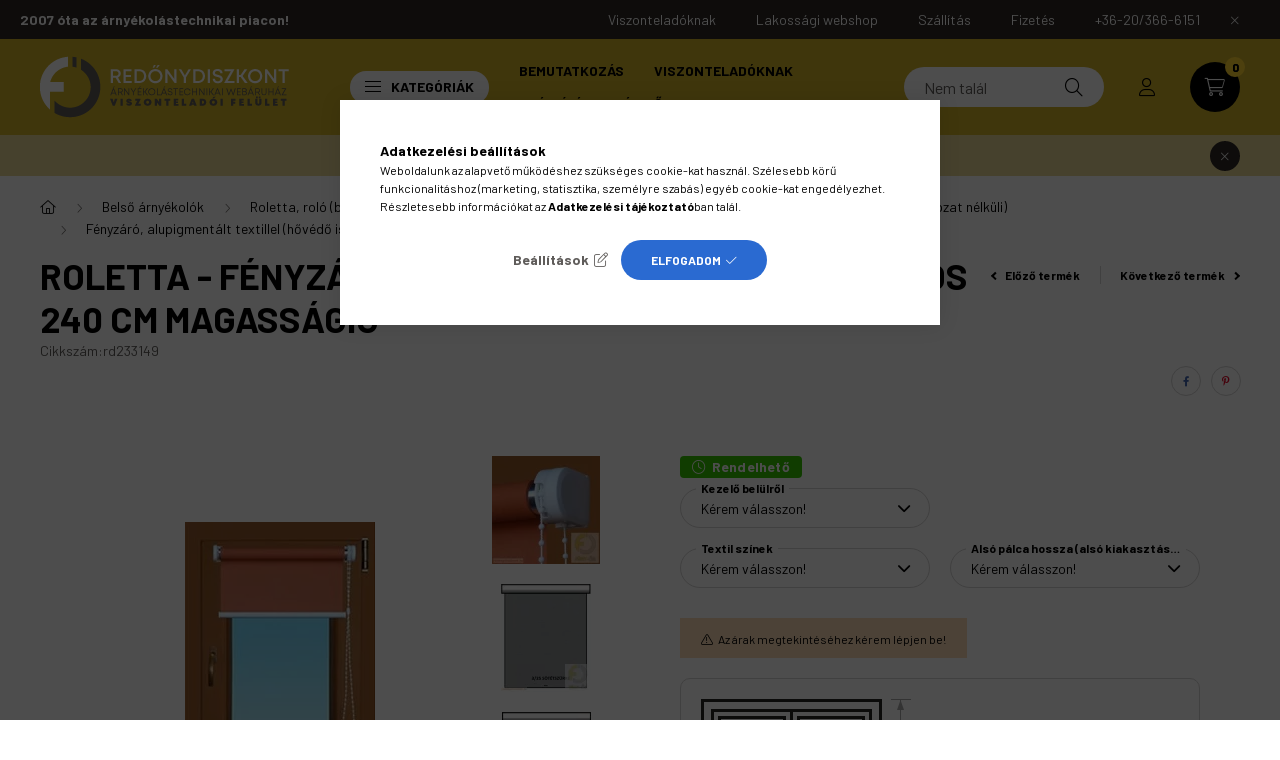

--- FILE ---
content_type: text/html; charset=UTF-8
request_url: https://redonydiszkont.com/roletta-fenyzaro-alupigmentalt-4
body_size: 32156
content:
<!DOCTYPE html>
<html lang="hu">
    <head>
        <meta charset="utf-8">
<meta name="description" content="Minőségi, időtálló redőnyök, és árnyékolók széles választéka várja önt oldalunkon. A Redőnydiszkont Webáruház óriási redőny, és árnyékolástechnikai kínálattal v">
<meta name="robots" content="index, follow">
<meta http-equiv="X-UA-Compatible" content="IE=Edge">
<meta property="og:site_name" content="Redőnydiszkont viszonteladói áruház" />
<meta property="og:title" content="Redőnydiszkont (redőnyalkatrész és késztermék) - RedőnyDiszk">
<meta property="og:description" content="Minőségi, időtálló redőnyök, és árnyékolók széles választéka várja önt oldalunkon. A Redőnydiszkont Webáruház óriási redőny, és árnyékolástechnikai kínálattal v">
<meta property="og:type" content="product">
<meta property="og:url" content="https://redonydiszkont.com/roletta-fenyzaro-alupigmentalt-4">
<meta property="og:image" content="https://redonydiszkont.com/img/49035/rd233149/rd233149.webp">
<meta name="dc.title" content="Redőnydiszkont (redőnyalkatrész és késztermék) - RedőnyDiszk">
<meta name="dc.description" content="Minőségi, időtálló redőnyök, és árnyékolók széles választéka várja önt oldalunkon. A Redőnydiszkont Webáruház óriási redőny, és árnyékolástechnikai kínálattal v">
<meta name="dc.publisher" content="Redőnydiszkont viszonteladói áruház">
<meta name="dc.language" content="hu">
<meta name="mobile-web-app-capable" content="yes">
<meta name="apple-mobile-web-app-capable" content="yes">
<meta name="MobileOptimized" content="320">
<meta name="HandheldFriendly" content="true">

<title>Redőnydiszkont (redőnyalkatrész és késztermék) - RedőnyDiszk</title>


<script>
var service_type="shop";
var shop_url_main="https://redonydiszkont.com";
var actual_lang="hu";
var money_len="0";
var money_thousend=" ";
var money_dec=",";
var shop_id=49035;
var unas_design_url="https:"+"/"+"/"+"redonydiszkont.com"+"/"+"!common_design"+"/"+"custom"+"/"+"redonydiszkontviszont.unas.hu"+"/";
var unas_design_code='0';
var unas_base_design_code='2300';
var unas_design_ver=4;
var unas_design_subver=0;
var unas_shop_url='https://redonydiszkont.com';
var responsive="yes";
var config_plus=new Array();
config_plus['product_tooltip']=1;
config_plus['cart_fly_id']="cart-box__fly-to-desktop";
config_plus['cart_redirect']=2;
config_plus['cart_refresh_force']="1";
config_plus['money_type']='Ft';
config_plus['money_type_display']='Ft';
var lang_text=new Array();

var UNAS = UNAS || {};
UNAS.shop={"base_url":'https://redonydiszkont.com',"domain":'redonydiszkont.com',"username":'redonydiszkontviszont.unas.hu',"id":49035,"lang":'hu',"currency_type":'Ft',"currency_code":'HUF',"currency_rate":'1',"currency_length":0,"base_currency_length":0,"canonical_url":'https://redonydiszkont.com/roletta-fenyzaro-alupigmentalt-4'};
UNAS.design={"code":'0',"page":'product_details'};
UNAS.api_auth="d463ee4e25531b0d45430db7a78c64b0";
UNAS.customer={"email":'',"id":0,"group_id":0,"without_registration":0};
UNAS.shop["category_id"]="174868";
UNAS.shop["sku"]="rd233149";
UNAS.shop["product_id"]="546407638";
UNAS.shop["only_private_customer_can_purchase"] = false;
 

UNAS.text = {
    "button_overlay_close": `Bezár`,
    "popup_window": `Felugró ablak`,
    "list": `lista`,
    "updating_in_progress": `frissítés folyamatban`,
    "updated": `frissítve`,
    "is_opened": `megnyitva`,
    "is_closed": `bezárva`,
    "deleted": `törölve`,
    "consent_granted": `hozzájárulás megadva`,
    "consent_rejected": `hozzájárulás elutasítva`,
    "field_is_incorrect": `mező hibás`,
    "error_title": `Hiba!`,
    "product_variants": `termék változatok`,
    "product_added_to_cart": `A termék a kosárba került`,
    "product_added_to_cart_with_qty_problem": `A termékből csak [qty_added_to_cart] [qty_unit] került kosárba`,
    "product_removed_from_cart": `A termék törölve a kosárból`,
    "reg_title_name": `Név`,
    "reg_title_company_name": `Cégnév`,
    "number_of_items_in_cart": `Kosárban lévő tételek száma`,
    "cart_is_empty": `A kosár üres`,
    "cart_updated": `A kosár frissült`
};


UNAS.text["delete_from_compare"]= `Törlés összehasonlításból`;
UNAS.text["comparison"]= `Összehasonlítás`;

UNAS.text["delete_from_favourites"]= `Törlés a kedvencek közül`;
UNAS.text["add_to_favourites"]= `Kedvencekhez`;






window.lazySizesConfig=window.lazySizesConfig || {};
window.lazySizesConfig.loadMode=1;
window.lazySizesConfig.loadHidden=false;

window.dataLayer = window.dataLayer || [];
function gtag(){dataLayer.push(arguments)};
gtag('js', new Date());
</script>

<script src="https://redonydiszkont.com/!common_packages/jquery/jquery-3.2.1.js?mod_time=1759314983"></script>
<script src="https://redonydiszkont.com/!common_packages/jquery/plugins/migrate/migrate.js?mod_time=1759314984"></script>
<script src="https://redonydiszkont.com/!common_packages/jquery/plugins/tippy/popper-2.4.4.min.js?mod_time=1759314984"></script>
<script src="https://redonydiszkont.com/!common_packages/jquery/plugins/tippy/tippy-bundle.umd.min.js?mod_time=1759314984"></script>
<script src="https://redonydiszkont.com/!common_packages/jquery/plugins/tools/overlay/overlay.js?mod_time=1759314984"></script>
<script src="https://redonydiszkont.com/!common_packages/jquery/plugins/tools/toolbox/toolbox.expose.js?mod_time=1759314984"></script>
<script src="https://redonydiszkont.com/!common_packages/jquery/plugins/lazysizes/lazysizes.min.js?mod_time=1759314984"></script>
<script src="https://redonydiszkont.com/!common_packages/jquery/plugins/lazysizes/plugins/bgset/ls.bgset.min.js?mod_time=1759314984"></script>
<script src="https://redonydiszkont.com/!common_packages/jquery/own/shop_common/exploded/common.js?mod_time=1764831093"></script>
<script src="https://redonydiszkont.com/!common_packages/jquery/own/shop_common/exploded/common_overlay.js?mod_time=1759314983"></script>
<script src="https://redonydiszkont.com/!common_packages/jquery/own/shop_common/exploded/common_shop_popup.js?mod_time=1759314983"></script>
<script src="https://redonydiszkont.com/!common_packages/jquery/own/shop_common/exploded/page_product_details.js?mod_time=1759314983"></script>
<script src="https://redonydiszkont.com/!common_packages/jquery/own/shop_common/exploded/function_favourites.js?mod_time=1759314983"></script>
<script src="https://redonydiszkont.com/!common_packages/jquery/own/shop_common/exploded/function_compare.js?mod_time=1759314983"></script>
<script src="https://redonydiszkont.com/!common_packages/jquery/own/shop_common/exploded/function_product_print.js?mod_time=1759314983"></script>
<script src="https://redonydiszkont.com/!common_packages/jquery/own/shop_common/exploded/function_product_subscription.js?mod_time=1759314983"></script>
<script src="https://redonydiszkont.com/!common_packages/jquery/plugins/hoverintent/hoverintent.js?mod_time=1759314984"></script>
<script src="https://redonydiszkont.com/!common_packages/jquery/own/shop_tooltip/shop_tooltip.js?mod_time=1759314983"></script>
<script src="https://redonydiszkont.com/!common_design/base/002300/main.js?mod_time=1759314986"></script>
<script src="https://redonydiszkont.com/!common_packages/jquery/plugins/flickity/v3/flickity.pkgd.min.js?mod_time=1759314984"></script>
<script src="https://redonydiszkont.com/!common_packages/jquery/plugins/toastr/toastr.min.js?mod_time=1759314984"></script>
<script src="https://redonydiszkont.com/!common_packages/jquery/plugins/photoswipe/photoswipe.min.js?mod_time=1759314984"></script>
<script src="https://redonydiszkont.com/!common_packages/jquery/plugins/photoswipe/photoswipe-ui-default.min.js?mod_time=1759314984"></script>
<script src="https://redonydiszkont.com/!common_design/custom/redonydiszkontviszont.unas.hu/countdown/flipclock.js?mod_time=1719902136"></script>

<link href="https://redonydiszkont.com/temp/shop_49035_31278851abd91f3ea6716218c92134f5.css?mod_time=1769012764" rel="stylesheet" type="text/css">

<link href="https://redonydiszkont.com/roletta-fenyzaro-alupigmentalt-4" rel="canonical">
<link rel="apple-touch-icon" href="https://redonydiszkont.com/shop_ordered/49035/pic/android-icon-72x72.png" sizes="72x72">
<link rel="apple-touch-icon" href="https://redonydiszkont.com/shop_ordered/49035/pic/apple-icon-114x114.png" sizes="114x114">
<link rel="apple-touch-icon" href="https://redonydiszkont.com/shop_ordered/49035/pic/apple-icon-152x152.png" sizes="152x152">
<link rel="apple-touch-icon" href="https://redonydiszkont.com/shop_ordered/49035/pic/apple-icon-180x180.png" sizes="180x180">
<link rel="apple-touch-icon" href="https://redonydiszkont.com/shop_ordered/49035/pic/apple-touch-icon.png">
<link id="favicon-16x16" rel="icon" type="image/png" href="https://redonydiszkont.com/shop_ordered/49035/pic/favicon-16x16.png" sizes="16x16">
<link id="favicon-32x32" rel="icon" type="image/png" href="https://redonydiszkont.com/shop_ordered/49035/pic/favicon-32x32.png" sizes="32x32">
<link id="favicon-96x96" rel="icon" type="image/png" href="https://redonydiszkont.com/shop_ordered/49035/pic/android-icon-96x96.png" sizes="96x96">
<link id="favicon-192x192" rel="icon" type="image/png" href="https://redonydiszkont.com/shop_ordered/49035/pic/android-chrome-192x192.png" sizes="192x192">
<link href="https://redonydiszkont.com/shop_ordered/49035/design_pic/favicon.ico" rel="shortcut icon">
<script>
        var google_consent=1;
    
        gtag('consent', 'default', {
           'ad_storage': 'denied',
           'ad_user_data': 'denied',
           'ad_personalization': 'denied',
           'analytics_storage': 'denied',
           'functionality_storage': 'denied',
           'personalization_storage': 'denied',
           'security_storage': 'granted'
        });

    
        gtag('consent', 'update', {
           'ad_storage': 'denied',
           'ad_user_data': 'denied',
           'ad_personalization': 'denied',
           'analytics_storage': 'denied',
           'functionality_storage': 'denied',
           'personalization_storage': 'denied',
           'security_storage': 'granted'
        });

        </script>
    <script async src="https://www.googletagmanager.com/gtag/js?id=G-JJQK5ZLVY1"></script>    <script>
    gtag('config', 'G-JJQK5ZLVY1');

          gtag('config', 'UA-71517230-4');
                  gtag('config', 'UA-90964725-4');
                </script>
        <script>
    var google_analytics=1;

                gtag('event', 'view_item', {
              "currency": "HUF",
              "value": '0',
              "items": [
                  {
                      "item_id": "rd233149",
                      "item_name": "Roletta - Fényzáró, alupigmentált, gyöngyláncos 240 cm magasságig",
                      "item_category": "Belső árnyékolók/Roletta, roló (beltéri, textil árnyékolók)/Egyedi méretre gyártott roletták/Gyöngyláncos roletta (tokozat nélküli)/Fényzáró, alupigmentált textillel (hővédő is)",
                      "price": '0'
                  }
              ],
              'non_interaction': true
            });
               </script>
       <script>
        var google_ads=1;

                gtag('event','remarketing', {
            'ecomm_pagetype': 'product',
            'ecomm_prodid': ["rd233149"]        });
            </script>
    	<script>
	/* <![CDATA[ */
	$(document).ready(function() {
       $(document).bind("contextmenu",function(e) {
            return false;
       });
	});
	/* ]]> */
	</script>
		<script>
	/* <![CDATA[ */
	var omitformtags=["input", "textarea", "select"];
	omitformtags=omitformtags.join("|");
		
	function disableselect(e) {
		if (omitformtags.indexOf(e.target.tagName.toLowerCase())==-1) return false;
		if (omitformtags.indexOf(e.target.tagName.toLowerCase())==2) return false;
	}
		
	function reEnable() {
		return true;
	}
		
	if (typeof document.onselectstart!="undefined") {
		document.onselectstart=new Function ("return false");
	} else {
		document.onmousedown=disableselect;
		document.onmouseup=reEnable;
	}
	/* ]]> */
	</script>
	
    <script>
    var facebook_pixel=1;
    /* <![CDATA[ */
        !function(f,b,e,v,n,t,s){if(f.fbq)return;n=f.fbq=function(){n.callMethod?
            n.callMethod.apply(n,arguments):n.queue.push(arguments)};if(!f._fbq)f._fbq=n;
            n.push=n;n.loaded=!0;n.version='2.0';n.queue=[];t=b.createElement(e);t.async=!0;
            t.src=v;s=b.getElementsByTagName(e)[0];s.parentNode.insertBefore(t,s)}(window,
                document,'script','//connect.facebook.net/en_US/fbevents.js');

        fbq('init', '2094221220769484');
                fbq('track', 'PageView', {}, {eventID:'PageView.aXE5fPZFspximxPr2VkW7gAAeEg'});
        
        fbq('track', 'ViewContent', {
            content_name: 'Roletta - Fényzáró, alupigmentált, gyöngyláncos 240 cm magasságig',
            content_category: 'Belső árnyékolók > Roletta, roló (beltéri, textil árnyékolók) > Egyedi méretre gyártott roletták > Gyöngyláncos roletta (tokozat nélküli) > Fényzáró, alupigmentált textillel (hővédő is)',
            content_ids: ['rd233149'],
            contents: [{'id': 'rd233149', 'quantity': '1'}],
            content_type: 'product',
            value: 0,
            currency: 'HUF'
        }, {eventID:'ViewContent.aXE5fPZFspximxPr2VkW7gAAeEg'});

        
        $(document).ready(function() {
            $(document).on("addToCart", function(event, product_array){
                facebook_event('AddToCart',{
					content_name: product_array.name,
					content_category: product_array.category,
					content_ids: [product_array.sku],
					contents: [{'id': product_array.sku, 'quantity': product_array.qty}],
					content_type: 'product',
					value: product_array.price,
					currency: 'HUF'
				}, {eventID:'AddToCart.' + product_array.event_id});
            });

            $(document).on("addToFavourites", function(event, product_array){
                facebook_event('AddToWishlist', {
                    content_ids: [product_array.sku],
                    content_type: 'product'
                }, {eventID:'AddToFavourites.' + product_array.event_id});
            });
        });

    /* ]]> */
    </script>


<script src="https://onsite.optimonk.com/script.js?account=121783" async></script>


<script>

var txt0 = 'Keresés...';
var txt = 'Nem találja, amit keres?';
var txt2 = 'Használja a keresőnket!';
var txt3 = 'Redőny automata (gurtnis) fém füllel, fehér...';
var txt4 = 'Fehér színű, műanyag harmonikaajtó - fix méretes...';
var txt5 = 'Műanyag ablakpárkány (dió) 150mm...';

if ($(window).width() > 999) { 

$(document).ready(function(){
	if(sessionStorage.searchbar) {}
	else {
		setTimeout(function() {
			typeWriter0() ;
			$('#box_search_input2').addClass('pref-typing');
		}, 2000);
	}
	$( "#box_search_input2" ).click(function() {
		abort = true;
		$('#box_search_input2').attr('placeholder', "Keresés...");
		$('#box_search_input2').removeClass('pref-typing');
		sessionStorage.setItem("searchbar", "1");
	});
});

var i = 0;
var speed = 90;
var speed2 = 40;
var abort = false;

var j = txt0.length;

function typeWriter0() {
  if (abort) { return; }
  else if (j > 0) {
    $('#box_search_input2').attr('placeholder', $('#box_search_input2').attr('placeholder').slice(0,-1));
    j--;
    setTimeout(typeWriter0, speed2);
  }
 else { setTimeout(function() { window.j = txt.length; typeWriter(); }, 100); }
}

function typeWriter() {
  if (abort) { return; }
  else if (i < txt.length) {
    $('#box_search_input2').attr('placeholder', $('#box_search_input2').attr('placeholder') + txt.charAt(i));
    i++;
    setTimeout(typeWriter, speed);
  }
  else { setTimeout(function() { window.i = 0; typeWriter2(); }, 700); }
}

var j = txt.length;
function typeWriter2() {
  if (abort) { return; }
  else if (j > 0) {
    $('#box_search_input2').attr('placeholder', $('#box_search_input2').attr('placeholder').slice(0,-1));
    j--;
    setTimeout(typeWriter2, speed2);
  }
 else { setTimeout(function() { window.j = txt2.length; typeWriter3(); }, 700); }
}


function typeWriter3() {
  if (abort) { return; }
  else if (i < txt2.length) {
    $('#box_search_input2').attr('placeholder', $('#box_search_input2').attr('placeholder') + txt2.charAt(i));
    i++;
    setTimeout(typeWriter3, speed);
  }
  else { setTimeout(function() { window.i = 0; typeWriter4(); }, 1200); }
}

function typeWriter4() {
  if (abort) { return; }
  else if (j > 0) {
    $('#box_search_input2').attr('placeholder', $('#box_search_input2').attr('placeholder').slice(0,-1));
    j--;
    setTimeout(typeWriter4, speed2);
  }
 else { setTimeout(function() { window.j = txt3.length; typeWriter5(); }, 700); }
}

function typeWriter5() {
  if (abort) { return; }
  else if (i < txt3.length) {
    $('#box_search_input2').attr('placeholder', $('#box_search_input2').attr('placeholder') + txt3.charAt(i));
    i++;
    setTimeout(typeWriter5, speed);
  }
  else { setTimeout(function() { window.i = 0; typeWriter6(); }, 700); }
}

function typeWriter6() {
  if (abort) { return; }
  else if (j > 0) {
    $('#box_search_input2').attr('placeholder', $('#box_search_input2').attr('placeholder').slice(0,-1));
    j--;
    setTimeout(typeWriter6, speed2);
  }
 else { setTimeout(function() { window.j = txt4.length; typeWriter7(); }, 700); }
}

function typeWriter7() {
  if (abort) { return; }
  else   if (i < txt4.length) {
    $('#box_search_input2').attr('placeholder', $('#box_search_input2').attr('placeholder') + txt4.charAt(i));
    i++;
    setTimeout(typeWriter7, speed);
  }
  else { setTimeout(function() { window.i = 0; typeWriter8(); }, 700); }
}

function typeWriter8() {
  if (abort) { return; }
  else   if (j > 0) {
    $('#box_search_input2').attr('placeholder', $('#box_search_input2').attr('placeholder').slice(0,-1));
    j--;
    setTimeout(typeWriter8, speed2);
  }
 else { setTimeout(function() { window.j = txt5.length; typeWriter9(); }, 700); }
}

function typeWriter9() {
  if (abort) { return; }
  else   if (i < txt5.length) {
    $('#box_search_input2').attr('placeholder', $('#box_search_input2').attr('placeholder') + txt5.charAt(i));
    i++;
    setTimeout(typeWriter9, speed);
  }
  else { setTimeout(function() { window.i = 0; typeWriter10(); }, 700); }
}

function typeWriter10() {
  if (abort) { return; }
  else   if (j > 0) {
    $('#box_search_input2').attr('placeholder', $('#box_search_input2').attr('placeholder').slice(0,-1));
    j--;
    setTimeout(typeWriter10, speed2);
  }
 else { setTimeout(function() { window.j = txt.length; typeWriter0(); }, 700); }
}

}

</script>


        <meta content="width=device-width, initial-scale=1.0" name="viewport" />
        <link rel="preconnect" href="https://fonts.gstatic.com">
        <link rel="preload" href="https://fonts.googleapis.com/css2?family=Barlow:wght@200;400;700&display=swap" as="style" />
        <link rel="stylesheet" href="https://fonts.googleapis.com/css2?family=Barlow:wght@200;400;700&display=swap" media="print" onload="this.media='all'">
        <noscript>
            <link rel="stylesheet" href="https://fonts.googleapis.com/css2?family=Barlow:wght@200;400;700&display=swap" />
        </noscript>
        
        
        
        
        

        
        
        
        
                                               <style>
               .calc_1_img-img-wrapper {padding-top: calc(100%);} .calc_1_img-img-container {max-width: 210px;}
                @media (max-width: 991.98px){ .calc_1_img-img-wrapper {padding-top: calc(100%);} .calc_1_img-img-container {max-width: 210px;}                 @media (max-width: 767.98px){ .calc_1_img-img-wrapper {padding-top: calc(100%);} .calc_1_img-img-container {max-width: 210px;}                 @media (max-width: 575.98px){ .calc_1_img-img-wrapper {padding-top: calc(100%);} .calc_1_img-img-container {max-width: 210px;}             </style>
                       
                                       <style>
               .calc_2_img-img-wrapper {padding-top: calc(100%);} .calc_2_img-img-container {max-width: 210px;}
                @media (max-width: 991.98px){ .calc_2_img-img-wrapper {padding-top: calc(100%);} .calc_2_img-img-container {max-width: 210px;}                 @media (max-width: 767.98px){ .calc_2_img-img-wrapper {padding-top: calc(100%);} .calc_2_img-img-container {max-width: 210px;}                 @media (max-width: 575.98px){ .calc_2_img-img-wrapper {padding-top: calc(100%);} .calc_2_img-img-container {max-width: 210px;}             </style>
                       
        
                
    
        
        
    </head>

                
                
    
    
    
    
    
    
    
    
    
    
                     
    
    
    
    
    <body class='design_ver4' id="ud_shop_artdet">
    
        <div id="fb-root"></div>
    <script>
        window.fbAsyncInit = function() {
            FB.init({
                xfbml            : true,
                version          : 'v22.0'
            });
        };
    </script>
    <script async defer crossorigin="anonymous" src="https://connect.facebook.net/hu_HU/sdk.js"></script>
    <div id="image_to_cart" style="display:none; position:absolute; z-index:100000;"></div>
<div class="overlay_common overlay_warning" id="overlay_cart_add"></div>
<script>$(document).ready(function(){ overlay_init("cart_add",{"onBeforeLoad":false}); });</script>
<div class="overlay_common overlay_ok" id="overlay_cart_add_ok"></div>
<script>$(document).ready(function(){ overlay_init("cart_add_ok",[]); });</script>
<div id="overlay_login_outer"></div>	
	<script>
	$(document).ready(function(){
	    var login_redir_init="";

		$("#overlay_login_outer").overlay({
			onBeforeLoad: function() {
                var login_redir_temp=login_redir_init;
                if (login_redir_act!="") {
                    login_redir_temp=login_redir_act;
                    login_redir_act="";
                }

				                    var temp_href="https://redonydiszkont.com/shop_login.php";
                    if (login_redir_temp!="") temp_href=temp_href+"?login_redir="+encodeURIComponent(login_redir_temp);
					location.href=temp_href;
								},
			top: 50,
						closeOnClick: (config_plus['overlay_close_on_click_forced'] === 1),
			onClose: function(event, overlayIndex) {
				$("#login_redir").val("");
			},
			load: false
		});
		
			});
	function overlay_login() {
		$(document).ready(function(){
			$("#overlay_login_outer").overlay().load();
		});
	}
	function overlay_login_remind() {
        if (unas_design_ver >= 5) {
            $("#overlay_remind").overlay().load();
        } else {
            $(document).ready(function () {
                $("#overlay_login_outer").overlay().close();
                setTimeout('$("#overlay_remind").overlay().load();', 250);
            });
        }
	}

    var login_redir_act="";
    function overlay_login_redir(redir) {
        login_redir_act=redir;
        $("#overlay_login_outer").overlay().load();
    }
	</script>  
	<div class="overlay_common overlay_info" id="overlay_remind"></div>
<script>$(document).ready(function(){ overlay_init("remind",[]); });</script>

	<script>
    	function overlay_login_error_remind() {
		$(document).ready(function(){
			load_login=0;
			$("#overlay_error").overlay().close();
			setTimeout('$("#overlay_remind").overlay().load();', 250);	
		});
	}
	</script>  
	<div class="overlay_common overlay_info" id="overlay_newsletter"></div>
<script>$(document).ready(function(){ overlay_init("newsletter",[]); });</script>

<script>
function overlay_newsletter() {
    $(document).ready(function(){
        $("#overlay_newsletter").overlay().load();
    });
}
</script>
<div class="overlay_common overlay_info" id="overlay_product_subscription"></div>
<script>$(document).ready(function(){ overlay_init("product_subscription",[]); });</script>
<div class="overlay_common overlay_error" id="overlay_script"></div>
<script>$(document).ready(function(){ overlay_init("script",[]); });</script>
    <script>
    $(document).ready(function() {
        $.ajax({
            type: "GET",
            url: "https://redonydiszkont.com/shop_ajax/ajax_stat.php",
            data: {master_shop_id:"49035",get_ajax:"1"}
        });
    });
    </script>
    

    <div id="container" class="page_shop_artdet_rd233149  js-ajax-filter-box-checking nav-position-top text-type--horizontal text-type--sticky">
                        <div class="js-element nanobar js-nanobar" data-element-name="header_text_section_1">
        <div class="container">
            <div class="header_text_section_1 nanobar__inner">
                                    <div class="row">
	<div class="d-none d-lg-flex">
		<strong>2007 óta az árnyékolástechnikai piacon!</strong>
	</div>
	<div class="justify-content-end d-none d-lg-flex" style="margin-left: auto;">
		<a class="col-auto" href="https://redonydiszkont.com/viszonteladoknak"><div>Viszonteladóknak</div></a>
		<a class="col-auto" href="https://redonydiszkont.hu/" target="_blank"><div>Lakossági webshop</div></a>
		<a class="col-auto" href="/shop_contact.php?tab=shipping" ><div>Szállítás</div></a>
		<a class="col-auto" href="/shop_contact.php?tab=payment" ><div>Fizetés</div></a>
		<a class="col-auto" href="tel:+36203666151"><div>+36-20/366-6151</div></a>
	</div>
</div>
<div class="row font-l text-left text-uppercase d-lg-none">
	<a class="col-auto" href="https://redonydiszkont.com/viszonteladoknak"><div>Viszonteladóknak </div></a>
	<a class="col-auto" href="https://redonydiszkont.hu/" target="_blank"><div> _blank webshop</div></a>
	<a class="col-12 px-0 py-3" href="/shop_contact.php?tab=shipping" ><div>Szállítás</div></a>
	<a class="col-12 px-0 py-3" href="/shop_contact.php?tab=payment" ><div>Fizetés</div></a>
	<a class="col-12 px-0 py-3" href="tel:+36203666151"><div>+36-20/366-6151</div></a>
</div>
                                <button type="button" class="btn nanobar__btn-close" onclick="closeNanobar(this,'header_text_section_1_hide','session','--nanobar-height');" aria-label="Bezár" title="Bezár">
                    <span class="icon--close"></span>
                </button>
            </div>
        </div>
    </div>
    <script>
        $(document).ready(function() {
            root.style.setProperty('--nanobar-height', getHeight($(".js-nanobar")) + "px");
        });
    </script>
    
                <nav id="nav--mobile-top" class="nav header nav--mobile nav--top d-sm-none js-header">
            <div class="header-inner js-header-inner w-100">
                <div class="d-flex justify-content-center d-sm-none">
                                        <button type="button" class="hamburger__dropdown-btn btn dropdown--btn" id="hamburger__dropdown-btn" aria-label="hamburger button" data-btn-for=".hamburger-box__dropdown">
                        <div class="hamburger">
                            <span class="first-line"></span>
                            <span class="second-line"></span>
                            <span class="last-line"></span>
                        </div>
                    </button>
                                        <button class="search-box__dropdown-btn btn dropdown--btn" aria-label="search button" type="button" data-btn-for=".search-box__dropdown">
                        <span class="search-box__dropdown-btn-icon icon--search"></span>
                    </button>

                    

                    

                                                <button type="button" class="profile__dropdown-btn js-profile-btn btn dropdown--btn" data-orders="https://redonydiszkont.com/shop_order_track.php" aria-label="profile button" data-btn-for=".profile__dropdown">
        <span class="profile__dropdown-btn-icon icon--head">
                    </span>
    </button>
    
    
                    <button class="cart-box__dropdown-btn btn dropdown--btn" aria-label="cart button" type="button" data-btn-for=".cart-box__dropdown">
                        <span class="cart-box__dropdown-btn-icon icon--cart">
                                        <div id="box_cart_content" class="cart-box">    <span class="cart-box__item-num">0</span>
    </div>
    
                        </span>
                    </button>
                </div>
            </div>
        </nav>
                <header class="header header--mobile py-3 px-4 d-flex justify-content-center d-sm-none position-relative">
                <div id="header_logo_img" class="js-element header_logo logo" data-element-name="header_logo">
        <div class="header_logo-img-container">
            <div class="header_logo-img-wrapper">
                                                <a href="https://redonydiszkont.com/">                    <picture>
                                                <source srcset="https://redonydiszkont.com/!common_design/custom/redonydiszkontviszont.unas.hu/element/layout_hu_header_logo-400x120_1_default.png?time=1669812037 1x, https://redonydiszkont.com/!common_design/custom/redonydiszkontviszont.unas.hu/element/layout_hu_header_logo-400x120_1_default_retina.png?time=1669812037 2x" />
                        <img                              width="280" height="70"
                                                          src="https://redonydiszkont.com/!common_design/custom/redonydiszkontviszont.unas.hu/element/layout_hu_header_logo-400x120_1_default.png?time=1669812037"                             
                             alt="redonydiszkont.com                        "/>
                    </picture>
                    </a>                                        </div>
        </div>
    </div>

            <div class="js-element header_text_section_2 d-sm-none" data-element-name="header_text_section_2">
            <div class="header_text_section_2-slide slide-1"><p><a href="tel:+36203666151">+36--20/366-6151</a></p></div>
    </div>

        </header>
        <header id="header--desktop" class="header header--desktop d-none d-sm-block js-header">
            <div class="header-inner js-header-inner">
                <div class="container">
                    <div class="header-row position-relative">
                        <div class="row gutters-10 gutters-xl-15 flex-nowrap justify-content-center align-items-center">
                            <div class="header__left col col-lg-auto position-static">
                                <div class="header__left-inner d-flex align-items-center">
                                        <div id="header_logo_img" class="js-element header_logo logo mr-4 mr-xl-0" data-element-name="header_logo">
        <div class="header_logo-img-container">
            <div class="header_logo-img-wrapper">
                                                <a href="https://redonydiszkont.com/">                    <picture>
                                                <source srcset="https://redonydiszkont.com/!common_design/custom/redonydiszkontviszont.unas.hu/element/layout_hu_header_logo-400x120_1_default.png?time=1669812037 1x, https://redonydiszkont.com/!common_design/custom/redonydiszkontviszont.unas.hu/element/layout_hu_header_logo-400x120_1_default_retina.png?time=1669812037 2x" />
                        <img                              width="280" height="70"
                                                          src="https://redonydiszkont.com/!common_design/custom/redonydiszkontviszont.unas.hu/element/layout_hu_header_logo-400x120_1_default.png?time=1669812037"                             
                             alt="redonydiszkont.com                        "/>
                    </picture>
                    </a>                                        </div>
        </div>
    </div>

                                                                        <button type="button" class="hamburger__dropdown-btn btn dropdown--btn d-xl-none" id="hamburger__dropdown-btn" aria-label="hamburger button" data-btn-for=".hamburger-box__dropdown">
                                        <div class="hamburger">
                                            <span class="first-line"></span>
                                            <span class="second-line"></span>
                                            <span class="last-line"></span>
                                        </div>
                                        Kategóriák
                                    </button>
                                                                    </div>
                            </div>
                            <div class="header__right col-auto col-lg position-static">
                                <div class="row gutters-10 flex-nowrap align-items-center">
                                                                        <div class="col-auto position-static flex-shrink-1">
                                        <nav class="navbar d-none d-lg-flex navbar-expand navbar-light position-static">
                                                                                        <ul id="nav--cat" class="nav nav--cat js-navbar-nav">
                                                <li class="nav-item dropdown nav--main nav-item--products">
                                                    <a class="nav-link nav-link--products d-none d-xl-flex" href="#" onclick="event.preventDefault();" role="button" data-toggle="dropdown" aria-expanded="false" aria-haspopup="true">
                                                        <div class="hamburger nav-link--hamburger">
                                                            <span class="first-line"></span>
                                                            <span class="second-line"></span>
                                                            <span class="last-line"></span>
                                                        </div>
                                                        Kategóriák
                                                    </a>
                                                    <div id="dropdown-cat"class="dropdown-menu d-lg-none d-xl-block clearfix dropdown--cat dropdown--level-0">
                                                                <ul class="nav-list--0">
        <li id="nav-item-akcio" class="nav-item spec-item js-nav-item-akcio">
                <a class="nav-link" href="https://redonydiszkont.com/akciok" >
                                <span class="nav-link__text">
                Akciók&nbsp;            </span>
                    </a>
            </li>
        <li id="nav-item-569620" class="nav-item dropdown js-nav-item-569620">
                <a class="nav-link arrow-effect-on-hover" href="https://redonydiszkont.com/raktarkeszlet-kisopres"  data-toggle="dropdown" data-mouseover="handleSub('569620','https://redonydiszkont.com/shop_ajax/ajax_box_cat.php?get_ajax=1&type=layout&change_lang=hu&level=1&key=569620&box_var_name=shop_cat&box_var_layout_cache=1&box_var_expand_cache=yes&box_var_expand_cache_name=desktop&box_var_layout_level0=0&box_var_layout_level1=1&box_var_layout=2&box_var_ajax=1&box_var_section=content&box_var_highlight=yes&box_var_type=expand&box_var_div=no');" aria-haspopup="true" aria-expanded="false">
                                <span class="nav-link__text">
                Raktárkészlet kisöprés&nbsp;            </span>
            <span class="arrow arrow--right"><span></span></span>        </a>
                                <div class="megasubmenu dropdown-menu">
                <div class="loading-spinner"></div>
                            </div>
                        </li>
        <li id="nav-item-357672" class="nav-item js-nav-item-357672">
                <a class="nav-link" href="https://redonydiszkont.com/csomagban-nagyobb-kiszerelesben-olcsobb" >
                                <span class="nav-link__text">
                Csomagban, nagyobb kiszerelésben olcsóbb&nbsp;            </span>
                    </a>
            </li>
        <li id="nav-item-217068" class="nav-item dropdown js-nav-item-217068">
                <a class="nav-link arrow-effect-on-hover" href="https://redonydiszkont.com/redony"  data-toggle="dropdown" data-mouseover="handleSub('217068','https://redonydiszkont.com/shop_ajax/ajax_box_cat.php?get_ajax=1&type=layout&change_lang=hu&level=1&key=217068&box_var_name=shop_cat&box_var_layout_cache=1&box_var_expand_cache=yes&box_var_expand_cache_name=desktop&box_var_layout_level0=0&box_var_layout_level1=1&box_var_layout=2&box_var_ajax=1&box_var_section=content&box_var_highlight=yes&box_var_type=expand&box_var_div=no');" aria-haspopup="true" aria-expanded="false">
                                <span class="nav-link__text">
                Redőny&nbsp;            </span>
            <span class="arrow arrow--right"><span></span></span>        </a>
                                <div class="megasubmenu dropdown-menu">
                <div class="loading-spinner"></div>
                            </div>
                        </li>
        <li id="nav-item-392497" class="nav-item dropdown js-nav-item-392497">
                <a class="nav-link arrow-effect-on-hover" href="https://redonydiszkont.com/szunyoghalok"  data-toggle="dropdown" data-mouseover="handleSub('392497','https://redonydiszkont.com/shop_ajax/ajax_box_cat.php?get_ajax=1&type=layout&change_lang=hu&level=1&key=392497&box_var_name=shop_cat&box_var_layout_cache=1&box_var_expand_cache=yes&box_var_expand_cache_name=desktop&box_var_layout_level0=0&box_var_layout_level1=1&box_var_layout=2&box_var_ajax=1&box_var_section=content&box_var_highlight=yes&box_var_type=expand&box_var_div=no');" aria-haspopup="true" aria-expanded="false">
                                <span class="nav-link__text">
                Szúnyoghálók&nbsp;            </span>
            <span class="arrow arrow--right"><span></span></span>        </a>
                                <div class="megasubmenu dropdown-menu">
                <div class="loading-spinner"></div>
                            </div>
                        </li>
        <li id="nav-item-883856" class="nav-item dropdown js-nav-item-883856">
                <a class="nav-link arrow-effect-on-hover" href="https://redonydiszkont.com/ablakparkanyok-es-takaroprofilok"  data-toggle="dropdown" data-mouseover="handleSub('883856','https://redonydiszkont.com/shop_ajax/ajax_box_cat.php?get_ajax=1&type=layout&change_lang=hu&level=1&key=883856&box_var_name=shop_cat&box_var_layout_cache=1&box_var_expand_cache=yes&box_var_expand_cache_name=desktop&box_var_layout_level0=0&box_var_layout_level1=1&box_var_layout=2&box_var_ajax=1&box_var_section=content&box_var_highlight=yes&box_var_type=expand&box_var_div=no');" aria-haspopup="true" aria-expanded="false">
                                <span class="nav-link__text">
                Ablakpárkányok és takaróprofilok&nbsp;            </span>
            <span class="arrow arrow--right"><span></span></span>        </a>
                                <div class="megasubmenu dropdown-menu">
                <div class="loading-spinner"></div>
                            </div>
                        </li>
        <li id="nav-item-158888" class="nav-item dropdown js-nav-item-158888">
                <a class="nav-link arrow-effect-on-hover" href="https://redonydiszkont.com/belso-arnyekolok"  data-toggle="dropdown" data-mouseover="handleSub('158888','https://redonydiszkont.com/shop_ajax/ajax_box_cat.php?get_ajax=1&type=layout&change_lang=hu&level=1&key=158888&box_var_name=shop_cat&box_var_layout_cache=1&box_var_expand_cache=yes&box_var_expand_cache_name=desktop&box_var_layout_level0=0&box_var_layout_level1=1&box_var_layout=2&box_var_ajax=1&box_var_section=content&box_var_highlight=yes&box_var_type=expand&box_var_div=no');" aria-haspopup="true" aria-expanded="false">
                                <span class="nav-link__text">
                Belső árnyékolók&nbsp;            </span>
            <span class="arrow arrow--right"><span></span></span>        </a>
                                <div class="megasubmenu dropdown-menu">
                <div class="loading-spinner"></div>
                            </div>
                        </li>
        <li id="nav-item-385940" class="nav-item dropdown js-nav-item-385940">
                <a class="nav-link arrow-effect-on-hover" href="https://redonydiszkont.com/egyeb-termekek"  data-toggle="dropdown" data-mouseover="handleSub('385940','https://redonydiszkont.com/shop_ajax/ajax_box_cat.php?get_ajax=1&type=layout&change_lang=hu&level=1&key=385940&box_var_name=shop_cat&box_var_layout_cache=1&box_var_expand_cache=yes&box_var_expand_cache_name=desktop&box_var_layout_level0=0&box_var_layout_level1=1&box_var_layout=2&box_var_ajax=1&box_var_section=content&box_var_highlight=yes&box_var_type=expand&box_var_div=no');" aria-haspopup="true" aria-expanded="false">
                                <span class="nav-link__text">
                Egyéb termékek&nbsp;            </span>
            <span class="arrow arrow--right"><span></span></span>        </a>
                                <div class="megasubmenu dropdown-menu">
                <div class="loading-spinner"></div>
                            </div>
                        </li>
    </ul>

    
                                                    </div>
                                                </li>
                                            </ul>
                                                                                                                                                                    
    <ul id="nav--menu" class="nav nav--menu js-navbar-nav">
                    <li class="nav-item nav--main js-nav-item-425727">
                                <a class="nav-link" href="https://redonydiszkont.com/bemutatkozas" >
                                    Bemutatkozás
                </a>
                            </li>
                    <li class="nav-item nav--main js-nav-item-346615">
                                <a class="nav-link" href="https://redonydiszkont.com/viszonteladoknak" >
                                    Viszonteladóknak
                </a>
                            </li>
                    <li class="nav-item nav--main js-nav-item-762958">
                                <a class="nav-link" href="https://redonydiszkont.com/szallitasi-hataridok" target="_blank" >
                                    Szállítási határidők
                </a>
                            </li>
            </ul>

    
                                                                                    </nav>
                                        <script>
    let addOverflowHidden = function() {
        $('.hamburger-box__dropdown-inner').addClass('overflow-hidden');
    }
    function scrollToBreadcrumb() {
        scrollToElement({ element: '.nav-list-breadcrumb', offset: getVisibleDistanceTillHeaderBottom(), scrollIn: '.hamburger-box__dropdown-inner', container: '.hamburger-box__dropdown-inner', duration: 300,  callback: addOverflowHidden });
    }

    function setHamburgerBoxHeight(height) {
        $('.hamburger-box__dropdown').css('height', height + 80);
    }

    let mobileMenuScrollData = [];

    function handleSub2(thisOpenBtn, id, ajaxUrl) {
        let navItem = $('#nav-item-'+id+'--m');
        let openBtn = $(thisOpenBtn);
        let $thisScrollableNavList = navItem.closest('.nav-list-mobile');
        let thisNavListLevel = $thisScrollableNavList.data("level");

        if (typeof thisNavListLevel !== 'undefined') {
            if (thisNavListLevel == 0) {
                $thisScrollableNavList = navItem.closest('.hamburger-box__dropdown-inner');
            }
            mobileMenuScrollData["level_" + thisNavListLevel + "_position"] = $thisScrollableNavList.scrollTop();
            mobileMenuScrollData["level_" + thisNavListLevel + "_element"] = $thisScrollableNavList;
        }

        if (!navItem.hasClass('ajax-loading')) {
            if (catSubOpen2(openBtn, navItem)) {
                if (ajaxUrl) {
                    if (!navItem.hasClass('ajax-loaded')) {
                        catSubLoad2(navItem, ajaxUrl);
                    } else {
                        scrollToBreadcrumb();
                    }
                } else {
                    scrollToBreadcrumb();
                }
            }
        }
    }
    function catSubOpen2(openBtn,navItem) {
        let thisSubMenu = navItem.find('.nav-list-menu--sub').first();
        let thisParentMenu = navItem.closest('.nav-list-menu');
        thisParentMenu.addClass('hidden');

        if (navItem.hasClass('show')) {
            openBtn.attr('aria-expanded','false');
            navItem.removeClass('show');
            thisSubMenu.removeClass('show');
        } else {
            openBtn.attr('aria-expanded','true');
            navItem.addClass('show');
            thisSubMenu.addClass('show');
            if (window.matchMedia('(min-width: 576px) and (max-width: 1259.8px )').matches) {
                let thisSubMenuHeight = thisSubMenu.outerHeight();
                if (thisSubMenuHeight > 0) {
                    setHamburgerBoxHeight(thisSubMenuHeight);
                }
            }
        }
        return true;
    }
    function catSubLoad2(navItem, ajaxUrl){
        let thisSubMenu = $('.nav-list-menu--sub', navItem);
        $.ajax({
            type: 'GET',
            url: ajaxUrl,
            beforeSend: function(){
                navItem.addClass('ajax-loading');
                setTimeout(function (){
                    if (!navItem.hasClass('ajax-loaded')) {
                        navItem.addClass('ajax-loader');
                        thisSubMenu.addClass('loading');
                    }
                }, 150);
            },
            success:function(data){
                thisSubMenu.html(data);
                $(document).trigger("ajaxCatSubLoaded");

                let thisParentMenu = navItem.closest('.nav-list-menu');
                let thisParentBreadcrumb = thisParentMenu.find('> .nav-list-breadcrumb');

                /* ha már van a szülőnek breadcrumbja, akkor azt hozzáfűzzük a gyerekhez betöltéskor */
                if (thisParentBreadcrumb.length > 0) {
                    let thisParentLink = thisParentBreadcrumb.find('.nav-list-parent-link').clone();
                    let thisSubMenuParentLink = thisSubMenu.find('.nav-list-parent-link');
                    thisParentLink.insertBefore(thisSubMenuParentLink);
                }

                navItem.removeClass('ajax-loading ajax-loader').addClass('ajax-loaded');
                thisSubMenu.removeClass('loading');
                if (window.matchMedia('(min-width: 576px) and (max-width: 1259.8px )').matches) {
                    let thisSubMenuHeight = thisSubMenu.outerHeight();
                    setHamburgerBoxHeight(thisSubMenuHeight);
                }
                scrollToBreadcrumb();
            }
        });
    }
    function catBack(thisBtn) {
        let thisCatLevel = $(thisBtn).closest('.nav-list-menu--sub');
        let thisParentItem = $(thisBtn).closest('.nav-item.show');
        let thisParentMenu = thisParentItem.closest('.nav-list-menu');
        let thisBtnDataBelongs = $(thisBtn).data("belongs-to-level");

        if ( typeof thisBtnDataBelongs !== 'undefined' && thisBtnDataBelongs == 0 ) {
            mobileMenuScrollData["level_0_element"].animate({ scrollTop: mobileMenuScrollData["level_0_position"] }, 0, function() {});
        }

        if (window.matchMedia('(min-width: 576px) and (max-width: 1259.8px )').matches) {
            let thisParentMenuHeight = 0;
            if ( thisParentItem.parent('ul').hasClass('nav-list-mobile--0') ) {
                let sumHeight = 0;
                $( thisParentItem.closest('.hamburger-box__dropdown-nav-lists-wrapper').children() ).each(function() {
                    sumHeight+= $(this).outerHeight(true);
                });
                thisParentMenuHeight = sumHeight;
            } else {
                thisParentMenuHeight = thisParentMenu.outerHeight();
            }
            setHamburgerBoxHeight(thisParentMenuHeight);
        }
        if ( thisParentItem.parent('ul').hasClass('nav-list-mobile--0') ) {
            $('.hamburger-box__dropdown-inner').removeClass('overflow-hidden');
        }
        thisParentMenu.removeClass('hidden');
        thisCatLevel.removeClass('show');
        thisParentItem.removeClass('show');
        thisParentItem.find('.nav-button').attr('aria-expanded','false');
    }

    function handleSub($id, $ajaxUrl) {
        let $navItem = $('#nav-item-'+$id);

        if (!$navItem.hasClass('ajax-loading')) {
            if (catSubOpen($navItem)) {
                if (!$navItem.hasClass('ajax-loaded')) {
                    catSubLoad($id, $ajaxUrl);
                }
            }
        }
    }

    function catSubOpen($navItem) {
        handleCloseDropdowns();
        let thisNavLink = $navItem.find('> .nav-link');
        let thisNavItem = thisNavLink.parent();
        let thisNavbarNav = $('.js-navbar-nav');
        let thisDropdownMenu = thisNavItem.find('.dropdown-menu').first();

        /*remove is-opened class form the rest menus (cat+plus)*/
        thisNavbarNav.find('.show').not(thisNavItem).not('.nav-item--products').not('.dropdown--cat').removeClass('show');

        if (thisNavItem.hasClass('show')) {
            thisNavLink.attr('aria-expanded','false');
            thisNavItem.removeClass('show');
            thisDropdownMenu.removeClass('show');
            $('#dropdown-cat').removeClass('has-opened');
        } else {
            thisNavLink.attr('aria-expanded','true');
            thisNavItem.addClass('show');
            thisDropdownMenu.addClass('show');
            $('#dropdown-cat').addClass('has-opened');
        }
        return true;
    }
    function catSubLoad($id, $ajaxUrl){
        const $navItem = $('#nav-item-'+$id);
        const $thisMegasubmenu = $(".megasubmenu", $navItem);
        
        $.ajax({
            type: 'GET',
            url: $ajaxUrl,
            beforeSend: function(){
                $navItem.addClass('ajax-loading');
                setTimeout(function (){
                    if (!$navItem.hasClass('ajax-loaded')) {
                        $navItem.addClass('ajax-loader');
                    }
                }, 150);
            },
            success:function(data){
                                $thisMegasubmenu.html(data);
                                $navItem.removeClass('ajax-loading ajax-loader').addClass('ajax-loaded');
                $(document).trigger("ajaxCatSubLoaded");
            }
        });
    }

    $(document).ready(function () {
         /* FÖLÉHÚZÁS */
        $('.nav-item.dropdown').hoverIntent({
            over: function () {
                handleCloseDropdowns();
                let thisNavItem = $(this);
                let thisNavLink = $('> .nav-link', thisNavItem);
                let thisDropdownItem = $('> .dropdown-item', thisNavItem);
                let thisNavLinkLeft = 0;

                if (thisNavLink.length > 0) {
                    thisNavLinkLeft = thisNavLink.offset().left;
                }

                let thisDropdownMenu = thisNavItem.find('.dropdown-menu').first();
                let thisNavLinkAttr = thisNavLink.attr('data-mouseover');

                if (typeof thisNavLinkAttr !== 'undefined' && thisNavLinkAttr !== false) {
                    eval(thisNavLinkAttr);
                }

                if ($headerHeight && thisNavLink.length > 0 ) {
                    if ( thisNavLink.closest('.nav--menu').length > 0 ) {
                        thisDropdownMenu.css({
                            top: getVisibleDistanceTillHeaderBottom() + 'px',
                            left: thisNavLinkLeft + 'px'
                        });
                    }
                }
                if (thisNavLink.hasClass('nav-link--products')) {
                    $('html').addClass('products-dropdown-opened');
                    thisNavItem.addClass('force-show');
                } else {
                    $('#dropdown-cat').addClass('has-opened');
                    $('#dropdown-cat').addClass('keep-opened');
                    setTimeout(
                        function() {
                            $('#dropdown-cat').removeClass('keep-opened');
                        }, 400
                    );
                }
                thisNavLink.attr('aria-expanded','true');
                thisNavItem.addClass('show');
                thisDropdownMenu.addClass('show');

                thisDropdownItem.attr('aria-expanded','true');
                thisDropdownItem.addClass('show');
            },
            out: function () {
                let thisNavItem = $(this);
                let thisNavLink = $('> .nav-link', thisNavItem);
                let thisDropdownItem = $('> .dropdown-item', thisNavItem);
                let thisDropdownMenu = thisNavItem.find('.dropdown-menu').first();

                if (!thisNavItem.hasClass('always-opened')) {
                    if (thisNavLink.hasClass('nav-link--products')) {
                        $('html').removeClass('products-dropdown-opened');
                    }

                    thisNavLink.attr('aria-expanded', 'false');
                    thisNavItem.removeClass('show');
                    thisDropdownMenu.removeClass('show');

                    thisDropdownItem.attr('aria-expanded','true');
                    thisDropdownItem.addClass('show');
                    if (!$('#dropdown-cat').hasClass('keep-opened')) {
                        $('#dropdown-cat').removeClass('has-opened');
                    }
                } else {
                    if (thisNavLink.hasClass('nav-link--products')) {
                        $('html').removeClass('products-dropdown-opened');
                        thisNavItem.removeClass('force-show');
                        $('#dropdown-cat').removeClass('has-opened');
                    }
                }
            },
            interval: 100,
            sensitivity: 10,
            timeout: 250
        });
            });
</script>                                    </div>
                                                                        <div class="col d-flex justify-content-end align-items-center position-static">
                                        <button class="search-box__dropdown-btn btn dropdown--btn d-xl-none" aria-label="search button" type="button" data-btn-for=".search-box__dropdown">
                                            <span class="search-box__dropdown-btn-icon icon--search"></span>
                                        </button>
                                        <div class="search-box__dropdown dropdown--content dropdown--content-till-lg d-none d-xl-block" data-content-for=".search-box__dropdown-btn" data-content-direction="full">
                                            <button class="search-box__dropdown__btn-close btn-close" data-close-btn-for=".search-box__dropdown" type="button"></button>
                                            <div class="dropdown--content-inner search-box__inner position-relative js-search browser-is-chrome" id="box_search_content2">
    <form name="form_include_search2" id="form_include_search2" action="https://redonydiszkont.com/shop_search.php" method="get">
    <div class="box-search-group">
        <input data-stay-visible-breakpoint="1260" id="box_search_input2" class="search-box__input ac_input js-search-input form-control"
               name="search" pattern=".{3,100}" aria-label="Keresés" title="Hosszabb kereső kifejezést írjon be!"
               placeholder="Keresés" type="search" maxlength="100" autocomplete="off" required        >
        <div class="search-box__search-btn-outer input-group-append" title="Keresés">
            <button class="search-box__search-btn" aria-label="Keresés">
                <span class="search-box__search-btn-icon icon--search"></span>
            </button>
        </div>
        <div class="search__loading">
            <div class="loading-spinner--small"></div>
        </div>
    </div>
    <div class="search-box__mask"></div>
    </form>
    <div class="ac_results2"></div>
</div>

                                        </div>
                                                                                        <button type="button" class="profile__dropdown-btn js-profile-btn btn dropdown--btn" data-orders="https://redonydiszkont.com/shop_order_track.php" aria-label="profile button" data-btn-for=".profile__dropdown">
        <span class="profile__dropdown-btn-icon icon--head">
                    </span>
    </button>
    
    
                                        <button id="cart-box__fly-to-desktop" class="cart-box__dropdown-btn btn dropdown--btn" aria-label="cart button" type="button" data-btn-for=".cart-box__dropdown">
                                            <span class="cart-box__dropdown-btn-icon icon--cart">
                                                <span class="cart-box__item-num">-</span>
                                            </span>
                                        </button>
                                    </div>
                                </div>
                            </div>
                        </div>
                    </div>
                </div>
            </div>
        </header>
        
        
        <div class="filter-dropdown dropdown--content" data-content-for=".filter-box__dropdown-btn" data-content-direction="left">
            <button class="filter-dropdown__btn-close btn-close" data-close-btn-for=".filter-dropdown" type="button" aria-label="bezár" data-text="bezár"></button>
            <div class="dropdown--content-inner filter-dropdown__inner">
                        
    
            </div>
        </div>

        


    		<script>
		$('<link>')
		  .appendTo('head')
		  .attr({
			  type: 'text/css', 
			  rel: 'stylesheet',
			  href: 'https://redonydiszkont.com/!common_design/custom/redonydiszkontviszont.unas.hu/countdown/flipclock.css'
		  });
		</script>
		
        <div class="nanobar js-nanobar countdown_container p-0 border-0">
			<div class="container">
				<div class="countdown nanobar__inner countdown_container__inner d-flex flex-wrap flex-lg-nowrap align-items-center justify-content-center row-gap-10 ">
											<strong><p style="text-align: center;">Kattintson és nézze meg milyen <strong>kedvezményekkel</strong> várjuk a mai napon!</p></strong>
						<div class="clock-counter"><span class="clock2 clock_akcio ml-2"></span></div>
												<a class="hellobar-btn btn btn-custom ml-2" href="https://redonydiszkont.com/akciok">TOVÁBB</a>
												
						<script>
						$( document ).ready(function() {
							var dateakcio = new Date();
							dateakcio.setDate(dateakcio.getDate() + 1);
							dateakcio.setHours(0);
							dateakcio.setMinutes(0);
							dateakcio.setSeconds(0);
							
							var resakciodatum = '2022-12-31 23:59:59';

							var resakcio = resakciodatum.replace(' ', '-').replaceAll(':', '-').split('-');

							var dakcio = new Date(resakcio[0], resakcio[1] - 1, resakcio[2], resakcio[3], resakcio[4], resakcio[5]);
							var dsecondsakcio = dakcio.getTime();
							var timeLeftakcio = (dsecondsakcio - (new Date()).getTime()) / 1000;

							if (timeLeftakcio > 0) {
								var clockakcio;
								clockakcio = $('.clock_akcio').FlipClock({
									clockFace: 'DailyCounter',
									language: 'hu',
									autoStart: false,
									callbacks: {
										stop: function () {
											$('.clock_akcio').addClass('stopped');
										},
										interval: function () {
											let time = clockakcio.getTime().time;
											if (time < 0) {
												clockakcio.setTime(0);
											}
										}
									}
								});
								clockakcio.setTime(timeLeftakcio);
								clockakcio.setCountdown(true);
								clockakcio.start();
							}
						});
						</script>
										<button type="button" class="btn nanobar__btn-close" onclick="$('#dropdown-cat').css('margin-top', '0'); closeNanobar(this,'countdown_hide','session');" aria-label="Bezár" title="Bezár">
						<span class="icon--close"></span>
					</button>
				</div>
			</div>
        </div>
		<script>
		if ($('#container[class~=page_shop_start]').length) {
			$('#dropdown-cat').css('margin-top', $('div.countdown_container').height());
		}
		</script>
    

                <main class="main">
            
            
            
            
            




    <link rel="stylesheet" type="text/css" href="https://redonydiszkont.com/!common_packages/jquery/plugins/photoswipe/css/default-skin.min.css">
    <link rel="stylesheet" type="text/css" href="https://redonydiszkont.com/!common_packages/jquery/plugins/photoswipe/css/photoswipe.min.css">
        
    
    <script>
        var $clickElementToInitPs = '.js-init-ps';

        var initPhotoSwipeFromDOM = function() {
            var $pswp = $('.pswp')[0];
            var $psDatas = $('.photoSwipeDatas');

            $psDatas.each( function() {
                var $pics = $(this),
                    getItems = function() {
                        var items = [];
                        $pics.find('a').each(function() {
                            var $this = $(this),
                                $href   = $this.attr('href'),
                                $size   = $this.data('size').split('x'),
                                $width  = $size[0],
                                $height = $size[1],
                                item = {
                                    src : $href,
                                    w   : $width,
                                    h   : $height
                                };
                            items.push(item);
                        });
                        return items;
                    };

                var items = getItems();

                $($clickElementToInitPs).on('click', function (event) {
                    var $this = $(this);
                    event.preventDefault();

                    var $index = parseInt($this.attr('data-loop-index'));
                    var options = {
                        index: $index,
                        history: false,
                        bgOpacity: 1,
                        preventHide: true,
                        shareEl: false,
                        showHideOpacity: true,
                        showAnimationDuration: 200,
                        getDoubleTapZoom: function (isMouseClick, item) {
                            if (isMouseClick) {
                                return 1;
                            } else {
                                return item.initialZoomLevel < 0.7 ? 1 : 1.5;
                            }
                        }
                    };

                    var photoSwipe = new PhotoSwipe($pswp, PhotoSwipeUI_Default, items, options);
                    photoSwipe.init();
                });
            });
        };
    </script>

    
    
    
<div id="page_artdet_content" class="artdet artdet--type-1">
        <div class="artdet__breadcrumb">
        <div class="container">
                <nav id="breadcrumb" aria-label="breadcrumb">
                                <ol class="breadcrumb breadcrumb--mobile level-5">
                <li class="breadcrumb-item">
                                            <a class="breadcrumb--home" href="https://redonydiszkont.com/termek-kategoriak" aria-label="Redőny- és csőmotor, napellenző motor" title="Redőny- és csőmotor, napellenző motor"></a>
                                    </li>
                                                
                                                                                                                                                                                                                                                                                                                                                                                                                                            <li class="breadcrumb-item">
                    <a href="https://redonydiszkont.com/fenyzaro-textillel-2">Fényzáró, alupigmentált textillel (hővédő is)</a>
                </li>
                            </ol>

            <ol class="breadcrumb breadcrumb--desktop level-5">
                <li class="breadcrumb-item">
                                            <a class="breadcrumb--home" href="https://redonydiszkont.com/termek-kategoriak" aria-label="Redőny- és csőmotor, napellenző motor" title="Redőny- és csőmotor, napellenző motor"></a>
                                    </li>
                                    <li class="breadcrumb-item">
                                                    <a href="https://redonydiszkont.com/belso-arnyekolok">Belső árnyékolók</a>
                                            </li>
                                    <li class="breadcrumb-item">
                                                    <a href="https://redonydiszkont.com/roletta-rolo-belteri-textil-arnyekolok">Roletta, roló (beltéri, textil árnyékolók)</a>
                                            </li>
                                    <li class="breadcrumb-item">
                                                    <a href="https://redonydiszkont.com/egyedi-meretre-gyartott-rolettak">Egyedi méretre gyártott roletták</a>
                                            </li>
                                    <li class="breadcrumb-item">
                                                    <a href="https://redonydiszkont.com/gyongylancos-roletta-tokozat-nelkuli">Gyöngyláncos roletta (tokozat nélküli)</a>
                                            </li>
                                    <li class="breadcrumb-item">
                                                    <a href="https://redonydiszkont.com/fenyzaro-textillel-2">Fényzáró, alupigmentált textillel (hővédő is)</a>
                                            </li>
                            </ol>
            <script>
                function markActiveNavItems() {
                                                                    $(".js-nav-item-158888").addClass("has-active");
                                                                                            $(".js-nav-item-181021").addClass("has-active");
                                                                                            $(".js-nav-item-769629").addClass("has-active");
                                                                                            $(".js-nav-item-879377").addClass("has-active");
                                                                                            $(".js-nav-item-174868").addClass("has-active");
                                                            }
                $(document).ready(function(){
                    markActiveNavItems();
                });
                $(document).on("ajaxCatSubLoaded",function(){
                    markActiveNavItems();
                });
            </script>
                </nav>

        </div>
    </div>

    <script>
<!--
var lang_text_warning=`Figyelem!`
var lang_text_required_fields_missing=`Kérjük töltse ki a kötelező mezők mindegyikét!`
function formsubmit_artdet() {
   cart_add("rd233149","",null,1)
}
$(document).ready(function(){
	select_base_price("rd233149",1);
	egyeb_ar1_netto['rd233149'][1]=0;
egyeb_ar1_brutto['rd233149'][1]=0;
egyeb_ar1_orig_netto['rd233149'][1]=0;
egyeb_ar1_orig_brutto['rd233149'][1]=0;
egyeb_ar1_netto['rd233149'][2]=0;
egyeb_ar1_brutto['rd233149'][2]=0;
egyeb_ar1_orig_netto['rd233149'][2]=0;
egyeb_ar1_orig_brutto['rd233149'][2]=0;
egyeb_ar1_netto['rd233149'][0]=0;
egyeb_ar1_brutto['rd233149'][0]=0;
egyeb_ar1_orig_netto['rd233149'][0]=0;
egyeb_ar1_orig_brutto['rd233149'][0]=0;
egyeb_ar2_netto['rd233149'][1]=0;
egyeb_ar2_brutto['rd233149'][1]=0;
egyeb_ar2_orig_netto['rd233149'][1]=0;
egyeb_ar2_orig_brutto['rd233149'][1]=0;
egyeb_ar2_netto['rd233149'][2]=0;
egyeb_ar2_brutto['rd233149'][2]=0;
egyeb_ar2_orig_netto['rd233149'][2]=0;
egyeb_ar2_orig_brutto['rd233149'][2]=0;
egyeb_ar2_netto['rd233149'][0]=0;
egyeb_ar2_brutto['rd233149'][0]=0;
egyeb_ar2_orig_netto['rd233149'][0]=0;
egyeb_ar2_orig_brutto['rd233149'][0]=0;

	
	$("#egyeb_list1_rd233149").change(function () {
		change_egyeb("rd233149");
	});
	$("#egyeb_list2_rd233149").change(function () {
		change_egyeb("rd233149");
	});
	$("#egyeb_list3_rd233149").change(function () {
		change_egyeb("rd233149");
	});
	change_egyeb("rd233149");
});
// -->
</script>


    <form name="form_temp_artdet">


    <div class="artdet__name-wrap mb-4">
        <div class="container">
            <div class="artdet__name-wrap">
                                <div class="artdet__pagination d-flex">
                    <button class="artdet__pagination-btn artdet__pagination-prev btn btn-text arrow-effect-on-hover" type="button" onclick="product_det_prevnext('https://redonydiszkont.com/roletta-fenyzaro-alupigmentalt-4','?cat=174868&sku=rd233149&action=prev_js')" title="Előző termék">
                        <span class="arrow arrow--left arrow--small">
                            <span></span>
                        </span>
                        Előző termék
                    </button>
                    <button class="artdet__pagination-btn artdet__pagination-next btn btn-text arrow-effect-on-hover" type="button" onclick="product_det_prevnext('https://redonydiszkont.com/roletta-fenyzaro-alupigmentalt-4','?cat=174868&sku=rd233149&action=next_js')" title="Következő termék">
                        Következő termék
                        <span class="arrow arrow--right arrow--small">
                            <span></span>
                        </span>
                    </button>
                </div>
                                <h1 class="artdet__name line-clamp--3-12 mb-0" title="  Roletta - Fényzáró, alupigmentált, gyöngyláncos 240 cm magasságig
">  Roletta - Fényzáró, alupigmentált, gyöngyláncos 240 cm magasságig
</h1>
            </div>
                        <div class="artdet__sku d-flex flex-wrap text-muted mb-2">
                <div class="artdet__sku-title">Cikkszám:</div>
                <div class="artdet__sku-value">rd233149</div>
            </div>
                                    <div class="social-reviews-wrap d-flex align-items-center flex-wrap row-gap-10">
                                                <div class="social d-flex align-items-center ml-auto">
                                                                        <button class="social-icon social-icon--facebook" type="button" aria-label="facebook" data-tippy="facebook" onclick='window.open("https://www.facebook.com/sharer.php?u=https%3A%2F%2Fredonydiszkont.com%2Froletta-fenyzaro-alupigmentalt-4")'></button>
                                                    <button class="social-icon social-icon--pinterest" type="button" aria-label="pinterest" data-tippy="pinterest" onclick='window.open("http://www.pinterest.com/pin/create/button/?url=https%3A%2F%2Fredonydiszkont.com%2Froletta-fenyzaro-alupigmentalt-4&media=https%3A%2F%2Fredonydiszkont.com%2Fimg%2F49035%2Frd233149%2Frd233149.webp&description=Roletta+-+F%C3%A9nyz%C3%A1r%C3%B3%2C+alupigment%C3%A1lt%2C+gy%C3%B6ngyl%C3%A1ncos+240+cm+magass%C3%A1gig")'></button>
                                                                                        <div class="social-icon social-icon--fb-like d-flex"><div class="fb-like" data-href="https://redonydiszkont.com/roletta-fenyzaro-alupigmentalt-4" data-width="95" data-layout="button_count" data-action="like" data-size="small" data-share="false" data-lazy="true"></div><style type="text/css">.fb-like.fb_iframe_widget > span { height: 21px !important; }</style></div>
                                    </div>
                            </div>
                    </div>
    </div>

    <div class="artdet__pic-data-wrap mb-3 mb-lg-5 js-product">
        <div class="container px-0 px-md-4">
            <div class="artdet__pic-data bg-white">
                <div class="row no-gutters main-block">
                    <div class="artdet__img-data-left-col col-lg-6">
                        <div class="artdet__img-data-left p-4 p-xl-5">
                            <div class="row justify-content-center flex-sm-nowrap gutters-6">
                                <div class="artdet__img-col col">
                                    <div class="artdet__img-inner has-image js-carousel-block">
                                        
                                        <div class="artdet__alts js-alts carousel">
                                            <div class="carousel-cell artdet__alt-img-cell js-init-ps" data-loop-index="0">
                                                <img class="artdet__alt-img artdet__img--main"
                                                    src="https://redonydiszkont.com/img/49035/rd233149/500x500/rd233149.webp?time=1680696018"
                                                                                                        alt="Roletta - Fényzáró, alupigmentált, gyöngyláncos 240 cm magasságig" title="Roletta - Fényzáró, alupigmentált, gyöngyláncos 240 cm magasságig" id="main_image"
                                                                                                        data-original-width="190"
                                                    data-original-height="268"
                                                            
                            width="190" height="268"
        
                
                
                    
                                                                                                    />
                                            </div>
                                                                                        <div class="carousel-cell artdet__alt-img-cell js-init-ps" data-loop-index="1">
                                                <img class="artdet__alt-img artdet__img--alt carousel__lazy-image"
                                                     src="https://redonydiszkont.com/main_pic/space.gif"
                                                     data-flickity-lazyload-src="https://redonydiszkont.com/img/49035/rd233149_altpic_1/500x500/rd233149.webp?time=1680696018"
                                                                                                          alt="Roletta - Fényzáró, alupigmentált, gyöngyláncos 240 cm magasságig" title="Roletta - Fényzáró, alupigmentált, gyöngyláncos 240 cm magasságig"
                                                     data-original-width="270"
                                                     data-original-height="270"
                                                             
                            width="270" height="270"
        
                
                
                    
                                                />
                                            </div>
                                                                                        <div class="carousel-cell artdet__alt-img-cell js-init-ps" data-loop-index="2">
                                                <img class="artdet__alt-img artdet__img--alt carousel__lazy-image"
                                                     src="https://redonydiszkont.com/main_pic/space.gif"
                                                     data-flickity-lazyload-src="https://redonydiszkont.com/img/49035/rd233149_altpic_2/500x500/rd233149.webp?time=1680696018"
                                                                                                          alt="Roletta - Fényzáró, alupigmentált, gyöngyláncos 240 cm magasságig" title="Roletta - Fényzáró, alupigmentált, gyöngyláncos 240 cm magasságig"
                                                     data-original-width="511"
                                                     data-original-height="610"
                                                             
                
                
                
                                                         width="418" height="500"
                                    
                                                />
                                            </div>
                                                                                        <div class="carousel-cell artdet__alt-img-cell js-init-ps" data-loop-index="3">
                                                <img class="artdet__alt-img artdet__img--alt carousel__lazy-image"
                                                     src="https://redonydiszkont.com/main_pic/space.gif"
                                                     data-flickity-lazyload-src="https://redonydiszkont.com/img/49035/rd233149_altpic_3/500x500/rd233149.webp?time=1680696018"
                                                                                                          alt="Roletta - Fényzáró, alupigmentált, gyöngyláncos 240 cm magasságig" title="Roletta - Fényzáró, alupigmentált, gyöngyláncos 240 cm magasságig"
                                                     data-original-width="583"
                                                     data-original-height="700"
                                                             
                
                
                
                                                         width="416" height="500"
                                    
                                                />
                                            </div>
                                                                                    </div>

                                                                                                                                <div class="carousel__nav carousel__nav-alt-images has-nums">
                                                
                                                                                                <div class="carousel__nums carousel__nums-alt-images">
                                                    <div class="carousel__num-actual">1</div>
                                                    <div class="carousel__num-all">00</div>
                                                </div>
                                                                                            </div>
                                            
                                            <script>
                                                $(document).ready(function() {
                                                    initPhotoSwipeFromDOM();

                                                                                                            const $flkty_alt_images_options = {
                                                            cellAlign: 'left',
                                                            lazyLoad: true,
                                                            contain: true,
                                                                                                                        pageDots: false,
                                                                                                                                                                                    prevNextButtons: false,
                                                                                                                        watchCSS: true,
                                                            on: {
                                                                ready: function () {
                                                                    if (this.slides.length > 1) {
                                                                        $(this.element).closest('.js-carousel-block').find('.carousel__nav').addClass('active');
                                                                    }

                                                                                                                                        let $thisNav = $(this.element).closest('.js-carousel-block').find('.carousel__nav');
                                                                    let slidesLength = this.slides.length;
                                                                    let $navAll = $thisNav.find('.carousel__num-all');

                                                                    /*
                                                                    if (slidesLength.toString().length < 2) slidesLength = '0' + slidesLength;
                                                                    */

                                                                    $navAll.html(slidesLength);
                                                                                                                                    },
                                                                change: function (index) {
                                                                                                                                        let $thisNav = $(this.element).closest('.js-carousel-block').find('.carousel__nav');
                                                                    let $navActual = $thisNav.find('.carousel__num-actual');
                                                                    let $index = index + 1;

                                                                    /*
                                                                    if ($index.toString().length < 2) $index = '0' + $index;
                                                                    */

                                                                    $navActual.html($index);
                                                                                                                                    },
                                                                resize: function () {
                                                                                                                                        let $thisNav = $(this.element).closest('.js-carousel-block').find('.carousel__nav');
                                                                    let slidesLength = this.slides.length;
                                                                    let $navAll = $thisNav.find('.carousel__num-all');

                                                                    if (slidesLength.toString().length < 2) slidesLength = '0' + slidesLength;

                                                                    $navAll.html(slidesLength);
                                                                                                                                    },
                                                                dragStart: function () {
                                                                    document.ontouchmove = function (e) {
                                                                        e.preventDefault();
                                                                    }
                                                                },
                                                                dragEnd: function () {
                                                                    document.ontouchmove = function () {
                                                                        return true;
                                                                    }
                                                                }
                                                            }
                                                        }
                                                        var $flkty_alt_images = $('.js-alts').flickity($flkty_alt_images_options);

                                                                                                                                                            });
                                            </script>
                                            <div class="photoSwipeDatas invisible">
                                                <a href="https://redonydiszkont.com/img/49035/rd233149/rd233149.webp?time=1680696018" data-size="190x268"></a>
                                                                                                                                                                                                                        <a href="https://redonydiszkont.com/img/49035/rd233149_altpic_1/rd233149.webp?time=1680696018" data-size="270x270"></a>
                                                                                                                                                                                                                                <a href="https://redonydiszkont.com/img/49035/rd233149_altpic_2/rd233149.webp?time=1680696018" data-size="511x610"></a>
                                                                                                                                                                                                                                <a href="https://redonydiszkont.com/img/49035/rd233149_altpic_3/rd233149.webp?time=1680696018" data-size="583x700"></a>
                                                                                                                                                                                                        </div>
                                                                            </div>
                                </div>
                                                                <div class="artdet__thumbs artdet__thumbs--vertical col-auto d-none d-sm-flex flex-column">
                                                                        <div class="artdet__img--thumb-wrap">
                                        <img class="artdet__img--thumb lazyload js-init-ps" data-loop-index="1"
                                             src="https://redonydiszkont.com/main_pic/space.gif"
                                             data-src="https://redonydiszkont.com/img/49035/rd233149_altpic_1/108x108/rd233149.webp?time=1680696018"
                                                                                          data-srcset="https://redonydiszkont.com/img/49035/rd233149_altpic_1/216x216/rd233149.webp?time=1680696018 2x"
                                                                                          alt="Roletta - Fényzáró, alupigmentált, gyöngyláncos 240 cm magasságig" title="Roletta - Fényzáró, alupigmentált, gyöngyláncos 240 cm magasságig"
                                             data-original-width="270"
                                             data-original-height="270"
                                                     
                
                
                
                                                                     width="108" height="108"
                        
                                        />
                                    </div>
                                                                        <div class="artdet__img--thumb-wrap">
                                        <img class="artdet__img--thumb lazyload js-init-ps" data-loop-index="2"
                                             src="https://redonydiszkont.com/main_pic/space.gif"
                                             data-src="https://redonydiszkont.com/img/49035/rd233149_altpic_2/108x108/rd233149.webp?time=1680696018"
                                                                                          data-srcset="https://redonydiszkont.com/img/49035/rd233149_altpic_2/216x216/rd233149.webp?time=1680696018 2x"
                                                                                          alt="Roletta - Fényzáró, alupigmentált, gyöngyláncos 240 cm magasságig" title="Roletta - Fényzáró, alupigmentált, gyöngyláncos 240 cm magasságig"
                                             data-original-width="511"
                                             data-original-height="610"
                                                     
                
                
                
                                                         width="90" height="108"
                                    
                                        />
                                    </div>
                                                                        <div class="artdet__img--thumb-wrap">
                                        <img class="artdet__img--thumb lazyload js-init-ps" data-loop-index="3"
                                             src="https://redonydiszkont.com/main_pic/space.gif"
                                             data-src="https://redonydiszkont.com/img/49035/rd233149_altpic_3/108x108/rd233149.webp?time=1680696018"
                                                                                          data-srcset="https://redonydiszkont.com/img/49035/rd233149_altpic_3/216x216/rd233149.webp?time=1680696018 2x"
                                                                                          alt="Roletta - Fényzáró, alupigmentált, gyöngyláncos 240 cm magasságig" title="Roletta - Fényzáró, alupigmentált, gyöngyláncos 240 cm magasságig"
                                             data-original-width="583"
                                             data-original-height="700"
                                                     
                
                
                
                                                         width="89" height="108"
                                    
                                        />
                                    </div>
                                                                    </div>
                                                            </div>
                                                        <div class="row gutters-6">
                                <div class="artdet__thumbs artdet__thumbs--horizontal col-12 d-none d-sm-flex flex-row-reverse">
                                    
                                                                    </div>
                            </div>
                                                    </div>

                                                                            
                        
                                            </div>
                    <div class="artdet__data-right-col col-lg-6">
                        <div class="artdet__data-right p-4 p-xl-5">
                            <div class="artdet__data-right-inner">
                                                                <div class="artdet__badges2 d-flex align-items-baseline flex-wrap mb-3">
                                                                        <div class="artdet__stock product-stock to-order">
                                        <div class="artdet__stock-text product-stock-text"
                                                >
                                                                                                                                                <div class="artdet__stock-title product-stock-title icon--b-to-order">Rendelhető</div>
                                                                                                                                    </div>
                                    </div>
                                                                                                        </div>
                                
                                
                                
                                                                <div class="variants-params-spec-wrap pb-3 mb-3">
                                                                                                                    <div id="artdet__param-spec--input" class="artdet__spec-params--input js-spec-params-input row gutters-10">
                                                                                <div class="artdet__spec-param type--input-param product_param_type_cust_input_text col-sm-6 mb-3" id="page_artdet_product_param_spec_364089" hidden>
                                        <div class="form-group form-label-group">
                        <input class="form-control cust_input cust_input_text  " type="text" placeholder="Termék mérete" name="cust_input_text" id="364089" >
                        <label for="364089">
                            <span class="param-name">Termék mérete</span>
                                                    </label>
                    </div>
                                    </div>
                                                <div class="artdet__spec-param type--input-param product_param_type_cust_input_select col-sm-6 mb-3" id="page_artdet_product_param_spec_3161622">
                                        <div class="form-group form-label-group form-select-group">
                        <select class="cust_input cust_input_select form-control required " name="cust_input_select" id="3161622">
                                                            <option value="" disabled="disabled" style="display:none;" selected="selected">Kérem válasszon!</option>
                                                            <option value="Jobbos"  >Jobbos</option>
                                                            <option value="Balos"  >Balos</option>
                                                    </select>
                        <label for="3161622">
                            <span class="param-name">Kezelő belülről</span>
                                                    </label>
                    </div>
                                    </div>
                        
                                        </div>
                                    
                                                                             <input type="hidden" name="egyeb_nev3" id="temp_egyeb_nev3" value="" /><input type="hidden" name="egyeb_list3" id="temp_egyeb_list3" value="" />
                                                                                                                                                                    
                                        <div id="artdet__other" class="artdet__variants js-variants">
                                            <div class="row gutters-10">
                                                                                        <div class="col-sm-6">
                                                <div class="form-group form-label-group form-select-group product-variant product-variant--1 js-variant-wrap">
                                                    <input type="hidden" name="egyeb_nev1" id="egyeb_nev1_rd233149" value="Textil színek" />
                                                    <select name="egyeb_list1" id="egyeb_list1_rd233149" class="form-control" onchange="changeVariant(this)">
                                                                                                                    <option value=""  style="display:none;" disabled="disabled"   selected="selected" >Kérem válasszon!</option>
                                                                                                                    <option value="3/25 Sötétszürke"  >3/25 Sötétszürke</option>
                                                                                                                    <option value="3/29 Lila"  >3/29 Lila</option>
                                                                                                            </select>
                                                    <label for="egyeb_list1_rd233149" class="product-variant__label">Textil színek</label>
                                                </div>
                                            </div>
                                                                                        <div class="col-sm-6">
                                                <div class="form-group form-label-group form-select-group product-variant product-variant--2 js-variant-wrap">
                                                    <input type="hidden" name="egyeb_nev2" id="egyeb_nev2_rd233149" value="Alsó pálca hossza (alsó kiakasztáshoz)" />
                                                    <select name="egyeb_list2" id="egyeb_list2_rd233149" class="form-control" onchange="changeVariant(this)">
                                                                                                                    <option value=""  style="display:none;" disabled="disabled"   selected="selected" >Kérem válasszon!</option>
                                                                                                                    <option value="Normál pálcával (alul nem kiakasztható)"  >Normál pálcával (alul nem kiakasztható)</option>
                                                                                                                    <option value="Hosszabb alsó pálcával és 1 pár kiakasztóval"  >Hosszabb alsó pálcával és 1 pár kiakasztóval</option>
                                                                                                            </select>
                                                    <label for="egyeb_list2_rd233149" class="product-variant__label">Alsó pálca hossza (alsó kiakasztáshoz)</label>
                                                </div>
                                            </div>
                                                                                        </div>
                                        </div>
                                                                    </div>
                                
                                
                                                                <div class="artdet__price-and-countdown row gutters-10 row-gap-20 mb-4">
                                    <div class="artdet__price-datas col-auto mr-auto">
                                        <div class="artdet__prices">
                                            <div class="artdet__price-base-and-sale with-rrp d-flex flex-wrap align-items-baseline">
                                                                                                                                            </div>
                                        </div>
                                                                                
                                        
                                                                                <div class="artdet__price-login-alert alert alert-warning text-left" role="alert">
                                                <button class="artdet__price-login-btn btn btn-text icon--b-exclamation" type="button" onclick="overlay_login()">Az árak megtekintéséhez kérem lépjen be!</button>
                                            </div>
                                                                            </div>
                                                                    </div>
                                
                                                                                                <script>
                                    let $price = parseFloat("");
                                    function formsubmit_artdet_custom() {
                                        let $width = $(".width_input").val();
                                        let $height = $(".height_input").val();
                                        if ($width > 0 && $height > 0) {
                                            temp_list = ""+$width+"cm X "+$height+"cm / ";
                                            temp_list = temp_list+"1db / ";
                                            temp_list = temp_list+Math.floor((Math.random() * 100000) + 1);
                                            $("#364089").val(temp_list);
                                            console.log('val: ' + temp_list);

                                            console.log('input: ' + number_format(($width/100)*($height/100),2,money_dec,money_thousend));

                                            $(".artdet__cart-input").val(number_format(($width/100)*($height/100),2,money_dec,money_thousend));
                                            formsubmit_artdet();
                                        }
                                    }
                                    function calculation(){
                                        let $width = $(".width_input").val();
                                        let $height = $(".height_input").val();
                                        let $calculated_size = 0;
                                        let $calculated_price = 0;

                                        if ($width>0 && $height>0) {
                                            $('.js-main-product-cart-btn').prop('disabled', false);
                                            $calculated_size = Math.ceil(($width/100)*($height/100)*100)/100;
                                            $calculated_price = $price*$calculated_size;
                                            $(".price_per_piece_placeholder").html(number_format($calculated_price,0,money_dec,money_thousend));
                                            $(".surface_placeholder").html(number_format(($width/100)*($height/100),2,money_dec,money_thousend));
                                        }else{
                                            $(".price_per_piece_placeholder, .surface_placeholder").html(" - ");
                                            $('.js-main-product-cart-btn').prop('disabled', true);
                                        }
                                    }
                                </script>
                                <div class="size-calculator__container" id="size-calculator">
                                    <div class="size_calculator row gutters-10">
                                        <div class="calculator_img col-xs-6">
                                                         <div id="calc_1_img_img" class="js-element calc_1_img" data-element-name="calc_1_img">
            <div class="calc_1_img-img-container abs-container">
                <div class="calc_1_img-img-wrapper abs-wrapper">
                                                                                    <picture>
                                                        <source width="210" height="210" media="(max-width: 575.98px)" srcset="https://redonydiszkont.com/main_pic/space.gif" data-srcset="https://redonydiszkont.com/!common_design/custom/redonydiszkontviszont.unas.hu/element/layout_hu_calc_1_img-280_1_default.png?time=1587036509 1x" />
                                                                                    <source width="210" height="210" media="(max-width: 767.98px)" srcset="https://redonydiszkont.com/main_pic/space.gif" data-srcset="https://redonydiszkont.com/!common_design/custom/redonydiszkontviszont.unas.hu/element/layout_hu_calc_1_img-280_1_default.png?time=1587036509 1x" />
                                                                                    <source width="210" height="210" media="(max-width: 991.98px)" srcset="https://redonydiszkont.com/main_pic/space.gif" data-srcset="https://redonydiszkont.com/!common_design/custom/redonydiszkontviszont.unas.hu/element/layout_hu_calc_1_img-280_1_default.png?time=1587036509 1x" />
                                                        <source width="210" height="210" srcset="https://redonydiszkont.com/main_pic/space.gif" data-srcset="https://redonydiszkont.com/!common_design/custom/redonydiszkontviszont.unas.hu/element/layout_hu_calc_1_img-280_1_default.png?time=1587036509 1x" />
                            <img class="abs-element lazyload" width="210" height="210" src="https://redonydiszkont.com/main_pic/space.gif" data-src="https://redonydiszkont.com/!common_design/custom/redonydiszkontviszont.unas.hu/element/layout_hu_calc_1_img-280_1_default.png?time=1587036509" alt="Redőnydiszkont viszonteladói áruház"/>
                        </picture>
                                                                            </div>
            </div>
        </div>
     
                                        </div>
                                        <div class="calculator_inputs col-xs-6">
                                            <div class="input_row">
                                                <div class="input_title">Szélesség:</div>
                                                <input class="input width_input" type="number">
                                                <div class="input_unit font-s font-sm-m">cm</div>
                                            </div>
                                            <div class="input_row">
                                                <div class="input_title">Magasság:</div>
                                                <input class="input height_input" type="number">
                                                <div class="input_unit font-s font-sm-m">cm</div>
                                            </div>
                                        </div>
                                    </div>
                                    <div class="size_calculator_outputs row gutters-10 align-items-baseline">
                                        <div class="calculator_title font-s font-sm-m col-6">A kalkulált felület:</div>
                                        <div class="calculator_value col-6 font-l font-sm-xxxl surface"><span class="surface_placeholder"> - </span> m<sup>2</sup></div>
                                        <div class="calculator_title font-s font-sm-m col-6">A méret alapján kalkulált darabár:</div>
                                        <div class="calculator_value col-6 font-l font-sm-xxxl price_per_piece"><span class="price_per_piece_placeholder"> - </span> Ft / db</div>
                                    </div>
                                </div>
                                                                
                                                                                                
                                                                                                <script>
                                    $(document).ready(function(e) {
                                        $(".width_input, .height_input, .count_input, .length_input").keyup(function(){
                                            calculation();
                                        });
                                        $('#artdet__other').find('select').on('change', function(){
                                                                                        $price = parseFloat($('.artdet__price-base  span[class*="price_net_brutto"]').html().replace(' ',''));
                                                                                        calculation();
                                        });
                                    });
                                </script>
                                                                
                                <div id="artdet__cart" class="artdet__cart row gutters-5 row-gap-10 align-items-center justify-content-center mb-4 js-main-cart-btn">
                                                                            
                                        
                                                                                                                                                        <div id="artdet__functions" class="artdet__function col-auto d-flex justify-content-center">
                                                                                            <button type="button" class="product__func-btn artdet-func-compare page_artdet_func_compare_rd233149" onclick='popup_compare_dialog("rd233149");' id="page_artdet_func_compare" aria-label="Összehasonlítás" data-tippy="Összehasonlítás">
                                                    <span class="product__func-icon compare__icon icon--compare"></span>
                                                </button>
                                                                                                                                        <button type="button" class="product__func-btn favourites-btn page_artdet_func_favourites_rd233149 page_artdet_func_favourites_outer_rd233149" onclick='add_to_favourites("","rd233149","page_artdet_func_favourites","page_artdet_func_favourites_outer","546407638");' id="page_artdet_func_favourites" aria-label="Kedvencekhez" data-tippy="Kedvencekhez">
                                                    <span class="product__func-icon favourites__icon icon--favo"></span>
                                                </button>
                                                                                                                                                                                    <button type="button" class="product__func-btn artdet-func-print d-none d-lg-block" onclick='javascript:popup_print_dialog(2,1,"rd233149");' id="page_artdet_func_print" aria-label="Nyomtat" data-tippy="Nyomtat">
                                                    <span class="product__func-icon icon--print"></span>
                                                </button>
                                                                                                                                </div>
                                                                    </div>

                                
                                
                                                            </div>
                        </div>
                    </div>
                </div>
            </div>
        </div>
    </div>

    
        <section id="page_cross_content" class="additional-products additional-products--cross js-additional-products--cross d-none">
        <div class="container px-0 px-md-4">
            <div class="additional-products__title main-title d-none">Az alábbi terméket ajánljuk még kiegészítőként</div>
            <div class="additional-products__inner main-block"></div>
        </div>
        <script>
            let elAddiProdCross =  $(".js-additional-products--cross");

            $.ajax({
                type: 'GET',
                url: 'https://redonydiszkont.com/shop_marketing.php?cikk=rd233149&type=page&only=cross&change_lang=hu&marketing_type=artdet',
                beforeSend:function(){
                    elAddiProdCross.addClass('ajax-loading');
                },
                success:function(data){
                    if (data !== '' && data !== 'no') {
                        elAddiProdCross.removeClass('d-none ajax-loading').addClass('ajax-loaded');
                        elAddiProdCross.find('.additional-products__inner').html(data);
                        initTippy();
                    }
                }
            });
        </script>
    </section>
    
            <div id="artdet__short-descrition" class="artdet__short-descripton container container-max-xl mb-4">
            <div class="short-description__title main-title">Termékleírás</div>
            <div class="artdet__short-descripton-content text-justify"><p><span style="font-family: arial, helvetica, sans-serif; font-size: 10pt;"><strong>Egyedi méretre gyártott roletta, </strong></span></p>
<p><span style="font-family: arial, helvetica, sans-serif; font-size: 10pt;"><strong>gyöngyláncos működtetéssel. </strong></span></p>
<p><span style="font-family: arial, helvetica, sans-serif; font-size: 10pt;"><strong>Az ablakra kizárólag csavarozással szerelhető. </strong></span></p>
<p>&nbsp;</p>
<p><span style="text-decoration: underline;"><strong>Szélesség meghatározása: </strong></span></p>
<p><span style="text-decoration: underline;">Teljes méret megadása:</span> textil méret + 5,5 cm. (Kérjük ezt a méretet adja meg megrendeléskor!)</p>
<p>&nbsp;</p>
<p><span style="text-decoration: underline;"><strong>Magasság meghatározása: </strong></span></p>
<p>Teljes méret megadása: textil méret + 5,5 cm. (Kérjük ezt a méretet adja meg megrendeléskor!)</p>
<p>&nbsp;</p>
<p><strong>Kérjük, hogy a teljes méretet adja meg részünkre!</strong></p>
<p><strong>Mert cégünk minden leadott méretet teljes méretnek vesz, hacsak külön jelzést nem kapunk!</strong></p>
<p><strong>Egyedi méretre gyártott terméket sem cserélni, sem visszavenni nem áll módunkban!</strong></p>
<p>&nbsp;</p>
<p><span style="font-family: arial, helvetica, sans-serif; font-size: 10pt;"><strong><strong>Maximális szélesség: 172 cm. </strong></strong></span></p>
<p><span style="font-family: arial, helvetica, sans-serif; font-size: 10pt;"><strong><strong>Maximális magasság: 240 cm.</strong></strong></span></p>
<p>&nbsp;</p>
<p><span style="font-family: arial, helvetica, sans-serif; font-size: 10pt;"><strong><strong>A termék 1 nm alatt darabáras, vagyis 1 nm áron számoljuk. </strong></strong></span></p>
<p><span style="font-family: arial, helvetica, sans-serif; font-size: 10pt;"><strong><strong>Áraink bruttó árak.</strong></strong></span></p>
<p>&nbsp;</p>
<p><strong>Aktuális elkészítési és szállítási határidőről a főoldalon tájékozódhat. </strong></p>
<p>&nbsp;</p>
<p>&nbsp;</p>
<p><strong> </strong></p>
<p>&nbsp;</p>
<p>&nbsp;</p>
<p>&nbsp;</p></div>
        </div>
    
                                    
                        
        
        
                                                                                                                                                                                                                                                                                                                                
                
    <div id="nav-tab-accordion-1" class="nav-tabs-accordion">
        <div class="nav-tabs-container container px-0 px-md-4">
            <ul class="nav nav-tabs artdet-tabs" role="tablist">
                                                <li class="nav-item order-1">
                    <a href="#" id="tab-details" role="tab" aria-controls="pane-details"
                       class="nav-link active"
                       aria-selected="true"                    >Részletek</a>
                </li>
                
                                                <li class="nav-item order-2">
                    <a href="#" id="tab-data" role="tab" aria-controls="pane-data"
                       class="nav-link"
                       aria-selected="false"                    >Adatok</a>
                </li>
                
                
                            </ul>
        </div>
        <div class="tab-panes pane-accordion">
                                    <div class="pane-header order-1" id="pane-header-details">
                <a id="accordion-btn-details" href="#" aria-controls="pane-details"
                   class="pane-header-btn btn active"
                   aria-selected="true">
                    Részletek
                </a>
            </div>
            <div class="tab-pane order-1 fades active show"
                 id="pane-details" role="tabpanel" aria-labelledby="pane-header-details"
                 aria-expanded="true">
                <div class="tab-pane__container container container-max-xl text-justify"><p><span style="text-decoration: underline;"><span style="font-family: arial, helvetica, sans-serif; font-size: 10pt;"><strong>Megrendelés menete: </strong></span></span></p>
<p><span style="font-family: arial, helvetica, sans-serif; font-size: 10pt;"><strong>1.) Helyezze kosárba a méretezési leírás alapján meghatározott szélességet, majd a magasságot cm-ben megadva 1 tizedes jegyig kerekítve. Ne használjon olyan méretmegadást, hogy 142,6 cm, vagy 125,3 cm. Vagy egész szám kerüljön megadásra pl.: 125 cm, vagy 0,5 tizedesre kerekített, pl.: 142,5 cm. </strong></span></p>
<p>&nbsp;</p>
<p><span style="font-family: arial, helvetica, sans-serif; font-size: 10pt;"><strong>2.) Mindkét méret beírása után válik aktívvá a "Kosárba tesz" gomb, melynek megnyomása után az első terméket kosárba helyezte. Amennyiben a termék 1 m2 alatti, akkor a rendszer egy üzenetet ír ki "Hiba a kosárba tett mennyiséggel.". Ennek megjelenésekor nyomja meg az "OK"-t és a minimum rendelhető 1 m2-t beemeli a kosárba, az Ön által megadott paraméterekkel. </strong></span></p>
<p>&nbsp;</p>
<p><span style="font-family: arial, helvetica, sans-serif; font-size: 10pt;"><strong>3.) Az 1 nm alatti termékeket kérjük egyenként rendelje meg, mert a rendszer nem kezeli több darab megrendelésénél a nm minimum árat. Amennyiben nem így adja le a rendelést, vagyis külön-külön, akkor utólag megrendelés visszaigazolásban javítjuk a minimum árra a mennyiségeket.</strong></span></p>
<p><span style="font-family: arial, helvetica, sans-serif; font-size: 10pt;"><strong>pl.: 72*110 cm 2 db rendelése esetén a kosárba tett 2 db 1,58 nm, amit a visszaigazolásban 2 nm-re javítunk és az ár kétszer az alap nm ár lesz!</strong></span></p><br /><script defer async src='https://cdn.trustindex.io/loader.js?93ad52010f58722fc2962c55ca2'></script>

</div>
            </div>
            
                                    <div class="pane-header order-2" id="pane-header-data">
                <a id="accordion-btn-data" href="#" aria-controls="pane-data"
                        class="pane-header-btn btn"
                        aria-selected="false">
                    Adatok
                </a>
            </div>
            <div class="tab-pane order-2 fades"
                 id="pane-data" role="tabpanel" aria-labelledby="pane-header-data"
                 aria-expanded="false">
                <div class="tab-pane__container container container-max-xl">
                    <div class="data__items row gutters-15 gutters-xxl-30">
                                        <div class="data__item col-md-6 col-xl-4 data__item-param">
                            <div class="data__item-param-inner">
                                <div class="row gutters-5 h-100 align-items-center py-2">
                                    <div class="data__item-title col-5" id="page_artdet_product_param_title_364092">
                                        <div class="artdet__param-title">
                                            <span class="param-name">Gyártó</span>:                                        </div>
                                    </div>
                                    <div class="data__item-value col-7" id="page_artdet_product_param_value_364092">
                                        <div class="artdet__param-value">
                                                                                            Redőnydiszkont
                                                                                    </div>
                                    </div>
                                </div>
                            </div>
                        </div>
                    
                    
                    
                    
                    
                    
                    
                    
                                    </div>
                </div>
            </div>
            
            
                    </div>
                <script>
    var $scrollOffset = 60;

    
    $(document).ready(function() {
        
        var $tabsAccordion = $('.nav-tabs-accordion');
        var accAnimLen = 500;

        $tabsAccordion.each(function() {
            let $thisTabAccBlock = $(this);

            $('.nav-link', $thisTabAccBlock).on("click", function(e) {
                let currentTab = $(this);
                if (currentTab.attr('href') == "#") {
                    e.preventDefault();

                    let $currentPane = $('#' + currentTab.attr('aria-controls'));

                    if (!$currentPane.hasClass('active')) {
                        $('.nav-link', $thisTabAccBlock).removeClass('active').attr('aria-selected', 'false');
                        $('.tab-pane', $thisTabAccBlock).removeClass('active show');

                        currentTab.addClass('active').attr('aria-selected', 'true');
                        $currentPane.addClass('active show');
                    }
                }
            });

            $('.pane-header-btn', $thisTabAccBlock).on("click", function(e) {
                let $currentAccordionBtn = $(this);
                if ($currentAccordionBtn.attr('href') == "#") {
                    e.preventDefault();

                    let $currentPane = $('#' + $currentAccordionBtn.attr('aria-controls'));

                    if (!$currentAccordionBtn.hasClass('active')) {
                        $('.tab-pane', $thisTabAccBlock).not($currentPane).stop().slideUp(accAnimLen, function () {
                            $('.pane-header-btn', $thisTabAccBlock).not($currentAccordionBtn).attr('aria-selected', 'false').removeClass('active activating');
                            $('.tab-pane', $thisTabAccBlock).not($currentPane).removeClass('active activating').attr('aria-expanded', 'false');
                        });

                        $currentAccordionBtn.addClass('activating').attr('aria-selected', 'true');
                        $currentPane.addClass('activating').attr('aria-expanded', 'true');

                        $currentPane.stop().slideDown(accAnimLen, function () {
                            $currentAccordionBtn.attr('aria-selected', 'true').addClass('active').removeClass('activating');
                            $currentPane.addClass('active').removeClass('activating');
                        });
                    } else {
                        $currentPane.stop().slideUp(accAnimLen, function () {
                            $currentAccordionBtn.attr('aria-selected', 'false').removeClass('active');
                            $currentPane.removeClass('active').attr('aria-expanded', 'false');
                        });
                    }
                }
            });
        });
    });
</script>    </div>

    
    
    <script>
        $(document).ready(function(){
            $('.read-more:not(.is-processed)').each(readMoreOpener);
        });
    </script>

    </form>


    
        <div class="pswp" tabindex="-1" role="dialog" aria-hidden="true">
            <div class="pswp__bg"></div>
            <div class="pswp__scroll-wrap">
                <div class="pswp__container">
                    <div class="pswp__item"></div>
                    <div class="pswp__item"></div>
                    <div class="pswp__item"></div>
                </div>
                <div class="pswp__ui pswp__ui--hidden">
                    <div class="pswp__top-bar">
                        <div class="pswp__counter"></div>
                        <button class="pswp__button pswp__button--close"></button>
                        <button class="pswp__button pswp__button--fs"></button>
                        <button class="pswp__button pswp__button--zoom"></button>
                        <div class="pswp__preloader">
                            <div class="pswp__preloader__icn">
                                <div class="pswp__preloader__cut">
                                    <div class="pswp__preloader__donut"></div>
                                </div>
                            </div>
                        </div>
                    </div>
                    <div class="pswp__share-modal pswp__share-modal--hidden pswp__single-tap">
                        <div class="pswp__share-tooltip"></div>
                    </div>
                    <button class="pswp__button pswp__button--arrow--left"></button>
                    <button class="pswp__button pswp__button--arrow--right"></button>
                    <div class="pswp__caption">
                        <div class="pswp__caption__center"></div>
                    </div>
                </div>
            </div>
        </div>
    </div>
                        
                    </main>
        		
                <footer id="footer" class=''>
            <div class="footer">
                <div class="footer-container container">
				    
            <style>                                    .banner_footer_usp__element-1 .banner_footer_usp__element-img-wrap {
                    padding-top: calc(100%);
                    width: 75px;
                }
                                                                                                .banner_footer_usp__element-2 .banner_footer_usp__element-img-wrap {
                    padding-top: calc(100%);
                    width: 75px;
                }
                                                                                                .banner_footer_usp__element-3 .banner_footer_usp__element-img-wrap {
                    padding-top: calc(100%);
                    width: 75px;
                }
                                                                        </style>
    
    
				                    
                
                
                
                        
                            
                            
                                    
                                    
                                    
        
            
    <div id="banner_footer_usp" class="js-element banner_footer_usp mb-5 pb-5 has-title" data-element-name="banner_footer_usp">
        <div class="banner_footer_usp__container container px-0 px-md-4">
            <div class="row no-gutters">
                                <div id="banner_footer_usp__title" class="banner_footer_usp__title-element-col"
                                                                    data-aos="fade-right"
                        data-aos-anchor="#banner_footer_usp"
                                                                                                            >
                    <div class="banner_footer_usp__element-0 banner_footer_usp__element h-100">
                        <div class="banner_footer_usp__main-title"><p>Miért érdemes nálunk vásárolni?</p></div>
                    </div>
                </div>
                                    <div class="col banner_footer_usp__elements-col">
                        <div class="row no-gutters align-items-center align-content-center h-100">
                                                    <div class="banner_footer_usp__element-col"
                                                                                                           data-aos="fade-left"

                                     
                                     
                                                                          data-aos-delay="200"
                                                                          data-aos-anchor="#banner_footer_usp"
                                                                                                                                       >
                                <div class="banner_footer_usp__element-1 banner_footer_usp__element">
                                    <div class="row gutters-10 flex-nowrap align-items-center">
                                                                                <div class="col-auto">
                                            <div class="banner_footer_usp__element-img-wrap">
                                                                                                    <picture>
                                                                                                                                                                                                                                <source width="75" height="75" srcset="https://redonydiszkont.com/main_pic/space.gif" data-srcset="https://redonydiszkont.com/!common_design/custom/redonydiszkontviszont.unas.hu/element/layout_hu_banner_footer_usp-300_1_default.png?time=1674633525 1x" />
                                                        <img class="element__img lazyload" src="https://redonydiszkont.com/main_pic/space.gif" data-src="https://redonydiszkont.com/!common_design/custom/redonydiszkontviszont.unas.hu/element/layout_hu_banner_footer_usp-300_1_default.png?time=1674633525" alt="Segítőkész csapat"/>
                                                    </picture>
                                                                                            </div>
                                        </div>
                                                                                <div class="banner_footer_usp__element-html-wrap col m-auto">
                                            <div class="banner_footer_usp__element-title font-m font-sm-xl">
                                                                                                    Segítőkész csapat
                                                                                            </div>
                                            <div class="banner_footer_usp__element-text font-s font-sm-m"><p>Kollégáink szakmai, műszaki és technikai segítséget is nyújtanak telefonon, emailben, vagy üzletünkben</p></div>
                                        </div>
                                    </div>
                                </div>
                            </div>
                                                    <div class="banner_footer_usp__element-col"
                                                                                                           data-aos="fade-left"

                                     
                                     
                                                                          data-aos-delay="350"
                                                                          data-aos-anchor="#banner_footer_usp"
                                                                                                                                       >
                                <div class="banner_footer_usp__element-2 banner_footer_usp__element">
                                    <div class="row gutters-10 flex-nowrap align-items-center">
                                                                                <div class="col-auto">
                                            <div class="banner_footer_usp__element-img-wrap">
                                                                                                    <picture>
                                                                                                                                                                                                                                <source width="75" height="75" srcset="https://redonydiszkont.com/main_pic/space.gif" data-srcset="https://redonydiszkont.com/!common_design/custom/redonydiszkontviszont.unas.hu/element/layout_hu_banner_footer_usp-300_2_default.png?time=1674633525 1x" />
                                                        <img class="element__img lazyload" src="https://redonydiszkont.com/main_pic/space.gif" data-src="https://redonydiszkont.com/!common_design/custom/redonydiszkontviszont.unas.hu/element/layout_hu_banner_footer_usp-300_2_default.png?time=1674633525" alt="Hatalmas választék készleten"/>
                                                    </picture>
                                                                                            </div>
                                        </div>
                                                                                <div class="banner_footer_usp__element-html-wrap col m-auto">
                                            <div class="banner_footer_usp__element-title font-m font-sm-xl">
                                                                                                    Hatalmas választék készleten
                                                                                            </div>
                                            <div class="banner_footer_usp__element-text font-s font-sm-m"><p>Több, mint 1500 árnyékolástechnikai termék közül válogathat oldalunkon szereléshez, javításhoz</p></div>
                                        </div>
                                    </div>
                                </div>
                            </div>
                                                    <div class="banner_footer_usp__element-col"
                                                                                                           data-aos="fade-left"

                                     
                                     
                                                                          data-aos-delay="500"
                                                                          data-aos-anchor="#banner_footer_usp"
                                                                                                                                       >
                                <div class="banner_footer_usp__element-3 banner_footer_usp__element">
                                    <div class="row gutters-10 flex-nowrap align-items-center">
                                                                                <div class="col-auto">
                                            <div class="banner_footer_usp__element-img-wrap">
                                                                                                    <picture>
                                                                                                                                                                                                                                <source width="75" height="75" srcset="https://redonydiszkont.com/main_pic/space.gif" data-srcset="https://redonydiszkont.com/!common_design/custom/redonydiszkontviszont.unas.hu/element/layout_hu_banner_footer_usp-300_3_default.png?time=1674633525 1x" />
                                                        <img class="element__img lazyload" src="https://redonydiszkont.com/main_pic/space.gif" data-src="https://redonydiszkont.com/!common_design/custom/redonydiszkontviszont.unas.hu/element/layout_hu_banner_footer_usp-300_3_default.png?time=1674633525" alt="Redőnydiszkont viszonteladói áruház"/>
                                                    </picture>
                                                                                            </div>
                                        </div>
                                                                                <div class="banner_footer_usp__element-html-wrap col m-auto">
                                            <div class="banner_footer_usp__element-title font-m font-sm-xl">
                                                                                                    Biztonságos csomagolás
                                                                                            </div>
                                            <div class="banner_footer_usp__element-text font-s font-sm-m"><p>Redőnyeinket és termékeink nagyrészét számukra kifejlesztett egyedi csomagolásban küldjük</p></div>
                                        </div>
                                    </div>
                                </div>
                            </div>
                                                </div>
                    </div>
                </div>
        </div>
    </div>
    
                    <div class="footer__navigation">
                        <div class="row gutters-10">
                            <nav class="footer__nav footer__nav-1 col-xs-6 col-lg-3 mb-5 mb-lg-3">    <div class="js-element footer_v2_menu_1" data-element-name="footer_v2_menu_1">
                    <div class="footer__header">
                Vásárlói fiók
            </div>
                                        <div class="footer__html">
                
<ul>
<li><a href="javascript:overlay_login();">Belépés</a></li>
<li><a href="https://redonydiszkont.com/shop_reg.php">Viszonteladói regisztráció</a></li>
<li><a href="https://redonydiszkont.com/shop_order_track.php">Profilom</a></li>
<li><a href="https://redonydiszkont.com/shop_cart.php">Kosár</a></li>
<li><a href="https://redonydiszkont.com/shop_order_track.php?tab=favourites">Kedvenceim</a></li>
</ul>
            </div>
            </div>

</nav>
                            <nav class="footer__nav footer__nav-2 col-xs-6 col-lg-3 mb-5 mb-lg-3">    <div class="js-element footer_v2_menu_2" data-element-name="footer_v2_menu_2">
                    <div class="footer__header">
                Információk
            </div>
                                        <div class="footer__html">
                <ul>
<li><a href="https://redonydiszkont.com/shop_help.php?tab=terms">Általános szerződési feltételek</a></li>
<li><a href="https://redonydiszkont.com/shop_help.php?tab=privacy_policy">Adatkezelési tájékoztató</a></li>
<li><a href="https://redonydiszkont.com/shop_contact.php?tab=payment">Fizetés</a></li>
<li><a href="https://redonydiszkont.com/shop_contact.php?tab=shipping">Szállítás</a></li>
<li><a href="https://redonydiszkont.com/shop_contact.php">Elérhetőségek</a></li>
</ul>
            </div>
            </div>

</nav>
                            <nav class="footer__nav footer__nav-3 col-xs-6 col-lg-3 mb-5 mb-lg-3">
                                    <div class="js-element footer_v2_menu_3 footer_contact" data-element-name="footer_v2_menu_3">
                    <div class="footer__header">
                Fény-Őr Kft. 
            </div>
                                        <div class="footer__html">
                <ul>
<li><a href="https://maps.google.com/?q=2365+In%C3%A1rcs%2C+R%C3%A1k%C3%B3czi+utca+68%2Fb.++" target="_blank" rel="noopener">2365 Inárcs, Rákóczi utca 68/b.  </a></li>
<li><a href="tel:+36--20/366-6151" target="_blank" rel="noopener">+36--20/366-6151</a></li>
<li><a href="mailto:ertekesites@redonydiszkont.com" target="_blank" rel="noopener">ertekesites@redonydiszkont.com</a></li>
</ul>
            </div>
            </div>


                                <div class="footer_social footer_v2_social">
                                    <ul class="footer__list d-flex list--horizontal">
                                                    <li class="js-element footer_v2_social-list-item" data-element-name="footer_v2_social"><p><a href="https://www.facebook.com/FenyOrKft/" target="_blank" rel="noopener" title="Facebook">facebook</a></p></li>
            <li class="js-element footer_v2_social-list-item" data-element-name="footer_v2_social"><p><a href="https://www.youtube.com/channel/UCMPRIhKpV9gGWhHVhCueCWw" target="_blank" rel="noopener" title="YouTube">youtube</a></p></li>
            <li class="js-element footer_v2_social-list-item" data-element-name="footer_v2_social"><p><a href="https://twitter.com/fenyor01" target="_blank" rel="noopener" title="Twitter">twitter</a></p></li>
    

                                        <li><button type="button" class="cookie-alert__btn-open btn btn-square icon--cookie" id="cookie_alert_close" onclick="cookie_alert_action(0,-1)" title="Adatkezelési beállítások"></button></li>
                                    </ul>
                                </div>
                            </nav>
                            <nav class="footer__nav footer__nav-4 col-xs-6 col-lg-3 mb-5 mb-lg-3">
                                                                        <div class="js-element footer_v2_menu_4" data-element-name="footer_v2_menu_4">
                    <div class="footer__header">
                Lorem ipsum dolor
            </div>
                                        <div class="footer__html">
                
<ul>
<li><a href="#">lorem</a></li>
<li><a href="#">ipsum dolor</a></li>
<li><a href="#">sit amet</a></li>
<li><a href="#">lorem</a></li>
<li><a href="#">consectetur</a></li>
</ul>
            </div>
            </div>


                                                            </nav>
                        </div>
                    </div>
                </div>
                
            </div>

                        <div class="partners">
                <div class="partners__container container d-flex flex-wrap align-items-center justify-content-center py-3">
                            
    
                            <div class="checkout__item m-2">
            <img class="checkout__img lazyload" title="sixpayment" alt="sixpayment"
             src="https://redonydiszkont.com/main_pic/space.gif" data-src="https://redonydiszkont.com/!common_design/own/image/logo/checkout/logo_checkout_sixpayment_box.png" data-srcset="https://redonydiszkont.com/!common_design/own/image/logo/checkout/logo_checkout_sixpayment_box-2x.png 2x"
             style="width:531px;max-height:40px;"
        />
    </div>

    
                            
    
                </div>
            </div>
                    </footer>
        
                <div class="hamburger-box hamburger-box__dropdown dropdown--content" data-content-for=".hamburger__dropdown-btn" data-content-direction="left">
            <div class="dropdown--content-inner hamburger-box__dropdown-inner">
                <div class="hamburger-box__dropdown-nav-lists-wrapper">
                                                    <div class="nav-list-menu nav-list-menu--main">
    <ul class="nav-list-mobile nav-list-mobile--0" data-level="0">
            <li id="nav-item-akcio--m" class="nav-item spec-item js-nav-item-akcio">
            <a class="nav-link" href="https://redonydiszkont.com/akciok">
                                <span class="nav-link__text">
                    Akciók&nbsp;                </span>
            </a>
            
                    </li>
            <li id="nav-item-569620--m" class="nav-item js-nav-item-569620">
            <a class="nav-link" href="https://redonydiszkont.com/raktarkeszlet-kisopres">
                                <span class="nav-link__text">
                    Raktárkészlet kisöprés&nbsp;                </span>
            </a>
                        <button class="btn btn-text nav-button arrow-effect-on-hover" type="button" data-toggle="dropdown" aria-haspopup="true" aria-expanded="false" onclick="handleSub2(this,'569620','https://redonydiszkont.com/shop_ajax/ajax_box_cat.php?get_ajax=1&type=layout&change_lang=hu&level=1&key=569620&box_var_name=shop_cat&box_var_layout_cache=1&box_var_expand_cache=yes&box_var_expand_cache_name=mobile&box_var_layout_level0=5&box_var_layout=6&box_var_ajax=1&box_var_section=content&box_var_highlight=yes&box_var_type=expand&box_var_div=no');">
                <span class="arrow arrow--right"><span></span></span>
            </button>
            
                        <div class="nav-list-menu nav-list-menu--sub">
                <div class="loading-spinner"></div>
                            </div>
                    </li>
            <li id="nav-item-357672--m" class="nav-item js-nav-item-357672">
            <a class="nav-link" href="https://redonydiszkont.com/csomagban-nagyobb-kiszerelesben-olcsobb">
                                <span class="nav-link__text">
                    Csomagban, nagyobb kiszerelésben olcsóbb&nbsp;                </span>
            </a>
            
                    </li>
            <li id="nav-item-217068--m" class="nav-item js-nav-item-217068">
            <a class="nav-link" href="https://redonydiszkont.com/redony">
                                <span class="nav-link__text">
                    Redőny&nbsp;                </span>
            </a>
                        <button class="btn btn-text nav-button arrow-effect-on-hover" type="button" data-toggle="dropdown" aria-haspopup="true" aria-expanded="false" onclick="handleSub2(this,'217068','https://redonydiszkont.com/shop_ajax/ajax_box_cat.php?get_ajax=1&type=layout&change_lang=hu&level=1&key=217068&box_var_name=shop_cat&box_var_layout_cache=1&box_var_expand_cache=yes&box_var_expand_cache_name=mobile&box_var_layout_level0=5&box_var_layout=6&box_var_ajax=1&box_var_section=content&box_var_highlight=yes&box_var_type=expand&box_var_div=no');">
                <span class="arrow arrow--right"><span></span></span>
            </button>
            
                        <div class="nav-list-menu nav-list-menu--sub">
                <div class="loading-spinner"></div>
                            </div>
                    </li>
            <li id="nav-item-392497--m" class="nav-item js-nav-item-392497">
            <a class="nav-link" href="https://redonydiszkont.com/szunyoghalok">
                                <span class="nav-link__text">
                    Szúnyoghálók&nbsp;                </span>
            </a>
                        <button class="btn btn-text nav-button arrow-effect-on-hover" type="button" data-toggle="dropdown" aria-haspopup="true" aria-expanded="false" onclick="handleSub2(this,'392497','https://redonydiszkont.com/shop_ajax/ajax_box_cat.php?get_ajax=1&type=layout&change_lang=hu&level=1&key=392497&box_var_name=shop_cat&box_var_layout_cache=1&box_var_expand_cache=yes&box_var_expand_cache_name=mobile&box_var_layout_level0=5&box_var_layout=6&box_var_ajax=1&box_var_section=content&box_var_highlight=yes&box_var_type=expand&box_var_div=no');">
                <span class="arrow arrow--right"><span></span></span>
            </button>
            
                        <div class="nav-list-menu nav-list-menu--sub">
                <div class="loading-spinner"></div>
                            </div>
                    </li>
            <li id="nav-item-883856--m" class="nav-item js-nav-item-883856">
            <a class="nav-link" href="https://redonydiszkont.com/ablakparkanyok-es-takaroprofilok">
                                <span class="nav-link__text">
                    Ablakpárkányok és takaróprofilok&nbsp;                </span>
            </a>
                        <button class="btn btn-text nav-button arrow-effect-on-hover" type="button" data-toggle="dropdown" aria-haspopup="true" aria-expanded="false" onclick="handleSub2(this,'883856','https://redonydiszkont.com/shop_ajax/ajax_box_cat.php?get_ajax=1&type=layout&change_lang=hu&level=1&key=883856&box_var_name=shop_cat&box_var_layout_cache=1&box_var_expand_cache=yes&box_var_expand_cache_name=mobile&box_var_layout_level0=5&box_var_layout=6&box_var_ajax=1&box_var_section=content&box_var_highlight=yes&box_var_type=expand&box_var_div=no');">
                <span class="arrow arrow--right"><span></span></span>
            </button>
            
                        <div class="nav-list-menu nav-list-menu--sub">
                <div class="loading-spinner"></div>
                            </div>
                    </li>
            <li id="nav-item-158888--m" class="nav-item js-nav-item-158888">
            <a class="nav-link" href="https://redonydiszkont.com/belso-arnyekolok">
                                <span class="nav-link__text">
                    Belső árnyékolók&nbsp;                </span>
            </a>
                        <button class="btn btn-text nav-button arrow-effect-on-hover" type="button" data-toggle="dropdown" aria-haspopup="true" aria-expanded="false" onclick="handleSub2(this,'158888','https://redonydiszkont.com/shop_ajax/ajax_box_cat.php?get_ajax=1&type=layout&change_lang=hu&level=1&key=158888&box_var_name=shop_cat&box_var_layout_cache=1&box_var_expand_cache=yes&box_var_expand_cache_name=mobile&box_var_layout_level0=5&box_var_layout=6&box_var_ajax=1&box_var_section=content&box_var_highlight=yes&box_var_type=expand&box_var_div=no');">
                <span class="arrow arrow--right"><span></span></span>
            </button>
            
                        <div class="nav-list-menu nav-list-menu--sub">
                <div class="loading-spinner"></div>
                            </div>
                    </li>
            <li id="nav-item-385940--m" class="nav-item js-nav-item-385940">
            <a class="nav-link" href="https://redonydiszkont.com/egyeb-termekek">
                                <span class="nav-link__text">
                    Egyéb termékek&nbsp;                </span>
            </a>
                        <button class="btn btn-text nav-button arrow-effect-on-hover" type="button" data-toggle="dropdown" aria-haspopup="true" aria-expanded="false" onclick="handleSub2(this,'385940','https://redonydiszkont.com/shop_ajax/ajax_box_cat.php?get_ajax=1&type=layout&change_lang=hu&level=1&key=385940&box_var_name=shop_cat&box_var_layout_cache=1&box_var_expand_cache=yes&box_var_expand_cache_name=mobile&box_var_layout_level0=5&box_var_layout=6&box_var_ajax=1&box_var_section=content&box_var_highlight=yes&box_var_type=expand&box_var_div=no');">
                <span class="arrow arrow--right"><span></span></span>
            </button>
            
                        <div class="nav-list-menu nav-list-menu--sub">
                <div class="loading-spinner"></div>
                            </div>
                    </li>
        </ul>
</div>

    
                                                                                        <div class="dropdown-divider d-lg-none d-xl-block"></div>
                                            <div class="nav-list-menu nav-list-menu--main d-lg-none d-xl-block">
                                        <ul class="nav-list-mobile nav-list-sub nav-list-mobile--0" data-level="0">
                <li id="nav-item-425727--m" class="nav-item js-nav-item-425727">
            <a class="nav-link" href="https://redonydiszkont.com/bemutatkozas">
                <span class="nav-link__text">
                    Bemutatkozás
                </span>
            </a>
                    </li>
                <li id="nav-item-346615--m" class="nav-item js-nav-item-346615">
            <a class="nav-link" href="https://redonydiszkont.com/viszonteladoknak">
                <span class="nav-link__text">
                    Viszonteladóknak
                </span>
            </a>
                    </li>
                <li id="nav-item-762958--m" class="nav-item js-nav-item-762958">
            <a class="nav-link" href="https://redonydiszkont.com/szallitasi-hataridok" target="_blank">
                <span class="nav-link__text">
                    Szállítási határidők
                </span>
            </a>
                    </li>
            </ul>

    
                    </div>
                                    </div>
            </div>
        </div>
                <div class="search-box__dropdown dropdown--content" data-content-for=".search-box__dropdown-btn" data-content-direction="full">
            <button class="search-box__dropdown__btn-close btn-close" data-close-btn-for=".search-box__dropdown" type="button"></button>
            <div class="dropdown--content-inner search-box__inner position-relative js-search browser-is-chrome" id="box_search_content">
    <form name="form_include_search" id="form_include_search" action="https://redonydiszkont.com/shop_search.php" method="get">
    <div class="box-search-group">
        <input data-stay-visible-breakpoint="1260" id="box_search_input" class="search-box__input ac_input js-search-input form-control"
               name="search" pattern=".{3,100}" aria-label="Keresés" title="Hosszabb kereső kifejezést írjon be!"
               placeholder="Keresés" type="search" maxlength="100" autocomplete="off" required        >
        <div class="search-box__search-btn-outer input-group-append" title="Keresés">
            <button class="search-box__search-btn" aria-label="Keresés">
                <span class="search-box__search-btn-icon icon--search"></span>
            </button>
        </div>
        <div class="search__loading">
            <div class="loading-spinner--small"></div>
        </div>
    </div>
    <div class="search-box__mask"></div>
    </form>
    <div class="ac_results"></div>
</div>

        </div>
                    
        <div class="profile__dropdown dropdown--content" data-content-for=".profile__dropdown-btn" data-content-direction="right">
        <div class="profile__dropdown-btn-close btn-close" data-close-btn-for=".profile__dropdown-btn, .profile__dropdown"></div>
        <div class="dropdown--content-inner">
                    <div class="profile__title">
                <span class="profile__title-text">Belépés</span>
            </div>
            <div class='login-box__loggedout-container'>
                <form name="form_login" action="https://redonydiszkont.com/shop_logincheck.php" method="post"><input name="file_back" type="hidden" value="/roletta-fenyzaro-alupigmentalt-4"><input type="hidden" name="login_redir" value="" id="login_redir">
                <div class="login-box__form-inner">
                    <div class="form-group login-box__input-field form-label-group mb-2">
                        <input name="shop_user_login" id="shop_user_login" aria-label="Email" placeholder='Email' type="text" maxlength="100" class="form-control" spellcheck="false" autocomplete="email" autocapitalize="off">
                        <label for="shop_user_login">Email</label>
                    </div>
                    <div class="form-group login-box__input-field form-label-group">
                        <input name="shop_pass_login" id="shop_pass_login" aria-label="Jelszó" placeholder="Jelszó" type="password" maxlength="100" class="form-control" spellcheck="false" autocomplete="current-password" autocapitalize="off">
                        <label for="shop_pass_login">Jelszó</label>
                    </div>
                    <div class="form-group form-inline justify-content-center">
                        <button type="submit" class="btn btn-sm btn-primary mx-2">Belép</button>
                        <a class="login-box__reg-btn btn btn-sm btn-primary mx-2" href="https://redonydiszkont.com/shop_reg.php?no_reg=0">Viszonteladói regisztráció</a>
                    </div>
                    <div class="form-group text-center">
                        <div class="login-box__remind-btn-wrap">
                            <button type="button" class="login-box__remind-btn btn btn-secondary arrow-effect-on-hover" onclick="handleCloseDropdowns(); overlay_login_remind();">Elfelejtettem a jelszavamat<span class="arrow arrow--small arrow--right"><span></span></span></button>
                        </div>
                    </div>
                                    </div>
                </form>
            </div>
                </div>
    </div>
    
                <div class="cart-box__dropdown dropdown--content js-cart-box-dropdown" data-content-for=".cart-box__dropdown-btn" data-content-direction="right">
            <div class="cart-box__dropdown-btn-close btn-close" data-close-btn-for=".cart-box__dropdown-btn, .cart-box__dropdown"></div>
            <div class="dropdown--content-inner" id="box_cart_content2">
                        <div class="cart-box__title">
        <span class="cart-box__title-text">Kosár</span>
    </div>
    <div class="cart-box__empty">
        <span class="cart-box__empty-text">A kosár üres.</span>
        <a class="cart-box__jump-to-products-btn btn-link text-primary" href="https://redonydiszkont.com/termek-kategoriak">Vásárláshoz kattintson ide!</a>
    </div>
            <script>
        function checkCartItems() {
            $('.cart-box__item-num').html($('#box_cart_content').find('.cart-box__item-num').html());
        }
        function cartRefreshing(thisButton) {
            let $thisBtn = $(thisButton);
            let $thisItem = $thisBtn.closest(".cart-box__item");

            $(".js-cart-box-dropdown").addClass("cart-refreshing");

            $thisItem.animate({
                height:     "0",
                margin:     "0",
                padding:    "0",
                opacity:    "0.25"
            }, 400, function () {
                $thisItem.remove();
                eval($thisBtn.data('del-fn'));
            });
        }
        $(document).ready(function() {
            checkCartItems();
        });
        if (typeof $._data($(document)[0], "events") !== 'undefined' && typeof $._data($(document)[0], "events").cartRefreshed === 'undefined' || typeof $._data($(document)[0], "events") === 'undefined' ) {
            $(document).on('cartRefreshed', function () {
                checkCartItems();
                $(".js-cart-box-dropdown").removeClass("cart-refreshing");
            });
        }
    </script>

            </div>
        </div>
        
            </div>

    <button class="back_to_top btn btn-square-lg arrow-effect-on-hover" type="button" aria-label="jump to top button">
        <span class="arrow arrow--large arrow--right"><span></span></span>
    </button>

    <script>
/* <![CDATA[ */
function add_to_favourites(value,cikk,id,id_outer,master_key) {
    var temp_cikk_id=cikk.replace(/-/g,'__unas__');
    if($("#"+id).hasClass("remove_favourites")){
	    $.ajax({
	    	type: "POST",
	    	url: "https://redonydiszkont.com/shop_ajax/ajax_favourites.php",
	    	data: "get_ajax=1&action=remove&cikk="+cikk+"&shop_id=49035",
	    	success: function(result){
	    		if(result=="OK") {
                var product_array = {};
                product_array["sku"] = cikk;
                product_array["sku_id"] = temp_cikk_id;
                product_array["master_key"] = master_key;
                $(document).trigger("removeFromFavourites", product_array);                if (google_analytics==1) gtag("event", "remove_from_wishlist", { 'sku':cikk });	    		    if ($(".page_artdet_func_favourites_"+temp_cikk_id).attr("alt")!="") $(".page_artdet_func_favourites_"+temp_cikk_id).attr("alt","Kedvencekhez");
	    		    if ($(".page_artdet_func_favourites_"+temp_cikk_id).attr("title")!="") $(".page_artdet_func_favourites_"+temp_cikk_id).attr("title","Kedvencekhez");
	    		    $(".page_artdet_func_favourites_text_"+temp_cikk_id).html("Kedvencekhez");
	    		    $(".page_artdet_func_favourites_"+temp_cikk_id).removeClass("remove_favourites");
	    		    $(".page_artdet_func_favourites_outer_"+temp_cikk_id).removeClass("added");
	    		}
	    	}
    	});
    } else {
	    $.ajax({
	    	type: "POST",
	    	url: "https://redonydiszkont.com/shop_ajax/ajax_favourites.php",
	    	data: "get_ajax=1&action=add&cikk="+cikk+"&shop_id=49035",
	    	dataType: "JSON",
	    	success: function(result){
                var product_array = {};
                product_array["sku"] = cikk;
                product_array["sku_id"] = temp_cikk_id;
                product_array["master_key"] = master_key;
                product_array["event_id"] = result.event_id;
                $(document).trigger("addToFavourites", product_array);	    		if(result.success) {
	    		    if ($(".page_artdet_func_favourites_"+temp_cikk_id).attr("alt")!="") $(".page_artdet_func_favourites_"+temp_cikk_id).attr("alt","Törlés a kedvencek közül");
	    		    if ($(".page_artdet_func_favourites_"+temp_cikk_id).attr("title")!="") $(".page_artdet_func_favourites_"+temp_cikk_id).attr("title","Törlés a kedvencek közül");
	    		    $(".page_artdet_func_favourites_text_"+temp_cikk_id).html("Törlés a kedvencek közül");
	    		    $(".page_artdet_func_favourites_"+temp_cikk_id).addClass("remove_favourites");
	    		    $(".page_artdet_func_favourites_outer_"+temp_cikk_id).addClass("added");
	    		}
	    	}
    	});
     }
  }
var get_ajax=1;

    function calc_search_input_position(search_inputs) {
        let search_input = $(search_inputs).filter(':visible').first();
        if (search_input.length) {
            const offset = search_input.offset();
            const width = search_input.outerWidth(true);
            const height = search_input.outerHeight(true);
            const left = offset.left;
            const top = offset.top - $(window).scrollTop();

            document.documentElement.style.setProperty("--search-input-left-distance", `${left}px`);
            document.documentElement.style.setProperty("--search-input-right-distance", `${left + width}px`);
            document.documentElement.style.setProperty("--search-input-bottom-distance", `${top + height}px`);
            document.documentElement.style.setProperty("--search-input-height", `${height}px`);
        }
    }
    var search_smart_focused=0;
    var search_smart_actual_index=0;
    var search_smart_max_index=0;
    var search_smart_last_select="";
    var search_smart_last_write="";

    function search_smart_autocomplete_focus(search_input) {
        search_smart_focused=1;

        if (search_input.siblings(".js-search-smart-autocomplete").length === 0 && search_input.closest('.js-search-smart-insert-after-here').siblings(".js-search-smart-autocomplete").length === 0 ) {
            //console.log("search_smart: create");
            let insert_after = search_input;
            let insert_after_here = search_input.closest('.js-search-smart-insert-after-here');

            if (insert_after_here.length > 0) {
                insert_after = insert_after_here;
            }

            $( "<div class='js-search-smart-autocomplete is-hidden'></div>" ).insertAfter( insert_after );

            search_smart_autocomplete_keyup(search_input,"create");
            $(document).trigger('smartSearchCreate');
        } else {
            //console.log("search_smart: open");
            search_smart_actual_index=0;
            search_smart_max_index=$('.js-search-result').length;
            $(document).trigger('smartSearchOpen');
        }
    }
    function search_smart_autocomplete_blur(search_input,force) {
                search_smart_focused=0;

        //console.log("search_smart: close");
        let search_smart_el = search_input.siblings(".js-search-smart-autocomplete");
        let search_smart_here_el = search_input.closest(".js-search-smart-insert-after-here").siblings(".js-search-smart-autocomplete");

        if ( search_smart_here_el.length > 0 ) {
            search_smart_el = search_smart_here_el;
        }

        let stay_visible_breakpoint = $(".js-search-input").data('stay-visible-breakpoint');
        if (
           ( stay_visible_breakpoint !== undefined && $.isNumeric(stay_visible_breakpoint) && stay_visible_breakpoint <= window.innerWidth ) ||
           ( stay_visible_breakpoint === undefined || !$.isNumeric(stay_visible_breakpoint) ) ||
           ( force === true)
        )    {
            if (!search_smart_el.hasClass('is-hidden')) {
                if (search_smart_actual_index != 0) {
                    search_input.val(search_smart_last_write);
                    search_input.attr('aria-activedescendant','result-'+search_smart_actual_index);
                }
                $('.js-search-result').removeClass('is-selected');
                search_smart_el.addClass('is-hidden');
                search_input.attr('aria-expanded','false');
                $(document).trigger('smartSearchClose');
            }
        } else {
            $(document).trigger('smartSearchInputLoseFocus');
        }
    }

    var search_smart_autocomplete_ajax;
    function search_smart_autocomplete_keyup(search_input,search_event) {
        search_smart_last_write=search_input.val();
        if (typeof search_smart_autocomplete_ajax === 'object') search_smart_autocomplete_ajax.abort();

        search_smart_autocomplete_ajax = $.ajax({
            type: "GET",
            async: true,
            url: "https://redonydiszkont.com/shop_ajax/ajax_box_search.php",
            dataType: 'json',
            data: {
                shop_id:'49035',
                lang_master:'hu',
                get_ajax:1,
                window_width: $(window).width(),
                search: search_input.val(),
                event: search_event
            },
            success: function(search_result){
                //console.log("search_smart: keyup");
                search_input.removeClass('ajax-loading').addClass('ajax-loaded');

                let search_smart_el = search_input.siblings(".js-search-smart-autocomplete");
                let search_smart_here_el = search_input.closest(".js-search-smart-insert-after-here").siblings(".js-search-smart-autocomplete");

                if ( search_smart_here_el.length > 0 ) {
                    search_smart_el = search_smart_here_el;
                }

                if (search_result.content.trim() === ""){
                    $(document).trigger('smartSearchEmptyResult');
                } else {
                    $(document).trigger('smartSearchHasResult');
                }

                search_smart_el.html(search_result.content);
                if (search_result.content==="") {
                    search_smart_autocomplete_blur(search_input);
                } else {
                    $(document).trigger('smartSearchKeyup');
                }
                search_smart_actual_index=0;
                search_smart_max_index=$('.js-search-result').length;
            }
        });
    }
    function search_smart_autocomplete_make_visible(height_correction,direction = 'down',exceptions = null) {
        setTimeout(function(){
            let height = $(window).height() - ($('.js-search-smart-autocomplete').offset().top - $(window).scrollTop()) - height_correction;
            if (direction === 'up'){
               height = $('.js-search-smart-autocomplete').offset().top - $(window).scrollTop() - height_correction;
               if (exceptions !== null){
                   $.each(exceptions, function(key, value){
                      height -= $(value).height();
                   });
               }
            }
            $('.search-smart-autocomplete').css('max-height',height+'px');
            $(".js-search-smart-autocomplete").removeClass('no-transition is-hidden');
            $(document).trigger('smartSearchVisible');
        },100);
    }
    function search_smart_init() {
        let search_input = $(".js-search-input");

        if (search_input.length===0) {
            search_input = $("#box_search_input");
            search_input.addClass("js-search-input");
        }

        
                setTimeout(function () {
            search_input.on("focus", function () {
                search_smart_autocomplete_focus($(this));
                calc_search_input_position(search_input);
            });
        },300);
                search_input.on("blur",function(){
            search_smart_autocomplete_blur($(this));
                    });
        search_input.on("keyup input paste",function(e){
                        if (search_smart_focused==0) search_smart_autocomplete_focus($(this));
            
            if (e.which===38 || e.which===40) {
                if (e.which===38) (search_smart_actual_index===0) ? search_smart_actual_index=search_smart_max_index : search_smart_actual_index--;
                if (e.which===40) (search_smart_actual_index===search_smart_max_index) ? search_smart_actual_index=0 : search_smart_actual_index++;

                $('.js-search-result').removeClass('is-selected');
                $('.js-search-result[data-index="'+search_smart_actual_index+'"]').addClass('is-selected');
                if (search_smart_actual_index===0){
                    search_input.val(search_smart_last_write);
                    search_input.attr('aria-activedescendant','');
                    search_smart_last_select=search_smart_last_write;
                } else {
                    search_input.val($('.js-search-result[data-index="'+search_smart_actual_index+'"]').data('value'));
                    search_input.attr('aria-activedescendant','result-'+search_smart_actual_index);
                    search_smart_last_select=$('.js-search-result[data-index="'+search_smart_actual_index+'"]').data('value');
                }
            }
            if ($(this).val()!==search_smart_last_select) {
                search_smart_last_write=$(this).val();
                search_smart_last_select=$(this).val();
                search_smart_autocomplete_keyup($(this),"type");
            }
        });
        $('form[id*="form_include_search"]').submit(function(e){
            const $selected = $('.js-search-result.is-selected', e.target);

            if ($selected.length) {
                e.preventDefault();

                const href = $selected.attr('href');
                if (href) {
                    window.location.href = href;
                } else {
                    $selected.trigger('click');
                }
            }
        });
        /* TODO: ez a törléshez kell? Mert minden ENTER klopfra AJAX kérés megy */
        search_input.on('search', function(){
            search_smart_last_write='';
            search_smart_autocomplete_keyup($(this),"empty");
        });

        let a;
        $(window).on('resize',function(){
            if ($('.js-search-smart-autocomplete').length && search_input.is(':focus') && !$('.js-search-smart-autocomplete').hasClass('is-hidden')) {
                $('.js-search-smart-autocomplete').addClass('no-transition is-hidden');
                search_input.attr('aria-expanded','false');
                clearTimeout(a);
                a = setTimeout(function () {
                    search_smart_autocomplete_keyup(search_input,"resize");
                }, 10);
            }
        });

        $(document).on('mousedown',function(e){
            if ($(e.target).closest('.search-smart-autocomplete').length) e.preventDefault();
        });
        $(document).trigger('smartSearchInited');
        search_input.addClass('smart-search-inited');
    }

    $(document).ready(function() {
        search_smart_init();
    });
        function popup_compare_dialog(cikk) {
                if (cikk!="" && ($("#page_artlist_"+cikk.replace(/-/g,'__unas__')+" .page_art_func_compare").hasClass("page_art_func_compare_checked") || $(".page_artlist_sku_"+cikk.replace(/-/g,'__unas__')+" .page_art_func_compare").hasClass("page_art_func_compare_checked") || $(".page_artdet_func_compare_"+cikk.replace(/-/g,'__unas__')).hasClass("page_artdet_func_compare_checked"))) {
            compare_box_refresh(cikk,"delete");
        } else {
            if (cikk!="") compare_checkbox(cikk,"add")
                                    $.shop_popup("open",{
                ajax_url:"https://redonydiszkont.com/shop_compare.php",
                ajax_data:"cikk="+cikk+"&change_lang=hu&get_ajax=1",
                width: "content",
                height: "content",
                offsetHeight: 32,
                modal:0.6,
                contentId:"page_compare_table",
                popupId:"compare",
                class:"shop_popup_compare shop_popup_artdet",
                overflow: "auto"
            });

            if (google_analytics==1) gtag("event", "show_compare", { });

                    }
            }
    
$(document).ready(function(){
    setTimeout(function() {

        
    }, 300);

});

/* ]]> */
</script>


<script type="application/ld+json">{"@context":"https:\/\/schema.org\/","@type":"BreadcrumbList","itemListElement":[{"@type":"ListItem","position":1,"name":"Bels\u0151 \u00e1rny\u00e9kol\u00f3k","item":"https:\/\/redonydiszkont.com\/belso-arnyekolok"},{"@type":"ListItem","position":2,"name":"Roletta, rol\u00f3 (belt\u00e9ri, textil \u00e1rny\u00e9kol\u00f3k)","item":"https:\/\/redonydiszkont.com\/roletta-rolo-belteri-textil-arnyekolok"},{"@type":"ListItem","position":3,"name":"Egyedi m\u00e9retre gy\u00e1rtott rolett\u00e1k","item":"https:\/\/redonydiszkont.com\/egyedi-meretre-gyartott-rolettak"},{"@type":"ListItem","position":4,"name":"Gy\u00f6ngyl\u00e1ncos roletta (tokozat n\u00e9lk\u00fcli)","item":"https:\/\/redonydiszkont.com\/gyongylancos-roletta-tokozat-nelkuli"},{"@type":"ListItem","position":5,"name":"F\u00e9nyz\u00e1r\u00f3, alupigment\u00e1lt textillel (h\u0151v\u00e9d\u0151 is)","item":"https:\/\/redonydiszkont.com\/fenyzaro-textillel-2"}]}</script>

<script type="application/ld+json">{"@context":"https:\/\/schema.org\/","@type":"WebSite","url":"https:\/\/redonydiszkont.com\/","name":"Red\u0151nydiszkont viszontelad\u00f3i \u00e1ruh\u00e1z","potentialAction":{"@type":"SearchAction","target":"https:\/\/redonydiszkont.com\/shop_search.php?search={search_term}","query-input":"required name=search_term"}}</script>
<div class="cookie-alert cookie-alert-popup cookie_alert_4 overlay_common" id="overlay_cookie_alert"
     role="dialog" tabindex="-1" aria-modal="true" aria-label="Adatkezelési beállítások" aria-describedby="cookie_alert_description" style="display:none;"
>
    <div class="cookie-alert__inner py-4">
        <div class="container text-left">
            <div>
                <div id="cookie_alert_title" class="cookie-alert__title font-weight-bold">Adatkezelési beállítások</div>
                <div id="cookie_alert_description" class="cookie-alert__text font-s">Weboldalunk az alapvető működéshez szükséges cookie-kat használ. Szélesebb körű funkcionalitáshoz (marketing, statisztika, személyre szabás) egyéb cookie-kat engedélyezhet. Részletesebb információkat az <a href="https://redonydiszkont.com/shop_help.php?tab=privacy_policy" target="_blank" class="text_normal"><b>Adatkezelési tájékoztató</b></a>ban talál.</div>
            </div>
            <div class="py-3 px-md-4">
                <div class="cookie-alert__checkboxes" role="radiogroup" aria-labelledby="cookie_alert_title" style="display: none">
                    <div class="custom-control form-check custom-checkbox mb-2">
                        <input aria-describedby="checkbox_working_description" class="custom-control-input form-check-input" type="checkbox" id="cookie_alert_checkbox_working" checked="checked" disabled="disabled" />
                        <label for="cookie_alert_checkbox_working" class="custom-control-label form-check-label font-weight-bold">Működéshez szükséges cookie-k</label>
                        <div id="checkbox_working_description" class="font-s">A működéshez szükséges cookie-k döntő fontosságúak a weboldal alapvető funkciói szempontjából, és a weboldal ezek nélkül nem fog megfelelően működni. Ezek a sütik nem tárolnak személyazonosításra alkalmas adatokat.</div>
                    </div>
                    <div class="custom-control form-check custom-checkbox mb-2">
                        <input aria-describedby="checkbox_market_description" class="custom-control-input form-check-input" type="checkbox" id="cookie_alert_checkbox_marketing" checked="checked" value="1" />
                        <label for="cookie_alert_checkbox_marketing" class="custom-control-label form-check-label font-weight-bold">Marketing cookie-k</label>
                        <div id="checkbox_market_description" class="font-s">A marketing cookie-kat a látogatók weboldal-tevékenységének nyomon követésére használjuk. A cél az, hogy releváns hirdetéseket tegyünk közzé az egyéni felhasználók számára (pl. <a href='https://business.safety.google/privacy/' target='_blank'>Google Ads</a>, <a href='https://www.facebook.com/privacy/policies/cookies' target='_blank'>Facebook Ads</a>), valamint aktivitásra buzdítsuk őket, ez pedig még értékesebbé teszi weboldalunkat.</div>
                    </div>
                    <div class="custom-control form-check custom-checkbox mb-2">
                        <input aria-describedby="checkbox_stats_description" class="custom-control-input form-check-input" type="checkbox" id="cookie_alert_checkbox_statistics" checked="checked" value="1" />
                        <label for="cookie_alert_checkbox_statistics" class="custom-control-label form-check-label font-weight-bold">Analitikai cookie-k</label>
                        <div id="checkbox_stats_description" class="font-s">Az adatok névtelen formában való gyűjtésén és jelentésén keresztül a statisztikai cookie-k segítenek a weboldal tulajdonosának abban, hogy megértse, hogyan lépnek interakcióba a látogatók a weboldallal.</div>
                    </div>
                    <div class="custom-control form-check custom-checkbox">
                        <input aria-describedby="checkbox_personalize_description" class="custom-control-input form-check-input" type="checkbox" id="cookie_alert_checkbox_personalization" checked="checked" value="1" />
                        <label for="cookie_alert_checkbox_personalization" class="custom-control-label form-check-label font-weight-bold">Cookie-k személyre szabáshoz</label>
                        <div id="checkbox_personalize_description" class="font-s">A személyre szabáshoz használt cookie-k segítségével olyan információkat tudunk megjegyezni, amelyek megváltoztatják a weboldal magatartását, illetve kinézetét.</div>
                    </div>
                                    </div>
            </div>
            <div class="cookie-alert__btn-set-wrap text-center">
                <button class="cookie-alert__btn-config btn btn-secondary icon--a-edit m-2" type="button" aria-expanded="false">Beállítások</button>
                <button class="cookie-alert__btn-set btn btn-primary icon--a-check m-2" type="button" onclick="$('#overlay_cookie_alert').overlay().close();cookie_alert_action(1,(($('#cookie_alert_checkbox_marketing').prop('checked')==true)?1:0),(($('#cookie_alert_checkbox_statistics').prop('checked')==true)?1:0),(($('#cookie_alert_checkbox_personalization').prop('checked')==true)?1:0));">Elfogadom</button>
            </div>
        </div>
    </div>
    <script>
                $(document).on("overlayInited", function (e, response) {
            if (response.id == 'cookie_alert') {
                cookie_alert_overlay();
            }
        });
        
        $(document).ready(function(){
            overlay_init("cookie_alert",{});

            
            $(".cookie-alert__btn-open").show();
            $(".cookie-alert__btn-open").on("click",function(){
                $('.cookie-alert__btn-config').css('display','none');
                $('.cookie-alert__checkboxes').css("display","block");

                cookie_alert_overlay();
            });

            $(".cookie-alert__btn-config").on("click", function() {
                const $this = $(this);
                $this.attr('aria-expanded', (_, attr) => (attr == 'false' ? 'true' : 'false'));
                $('.cookie-alert__checkboxes').slideToggle(300, function() {
                    $this.trigger('openCookieConfig');
                });
            }).on('openCookieConfig', function() {
                const $overlayCookieSetting = $('.cookie-alert__checkboxes');
                const $focusableElements = $overlayCookieSetting.find('button, input:not([disabled]), a[href]:not([href="#"]):not(.close)');

                if ($focusableElements.length === 0) {
                    return;
                }

                window.manageFocus?.("#overlay_cookie_alert", {
                    focusTo: $focusableElements.first(),
                });
            });

            $(document).on("closeConsent", function () {
                window.announceToScreenReader?.('modalClose',{'label': `Adatkezelési beállítások`});
            });
            $(document).on("grantConsent", function () {
                window.announceToScreenReader?.('grantConsent');
            });
            $(document).on("rejectConsent", function () {
                window.announceToScreenReader?.('rejectConsent');
            });
        });
    </script>
</div>


    <script>
       function initTippy() {
           tippy('[data-tippy]:not(.tippy-inited)', {
               allowHTML: true,
               /*interactive: true,*/
               hideOnClick: false,
               zIndex: 10000,
               maxWidth: "300px",
               onShow: function onShow(instance) {
                   instance.popper.hidden = instance.reference.dataset.tippy ? false : true;
                   instance.setContent(instance.reference.dataset.tippy);

                   function changeTippyText(text, el) {
                       instance.setContent(text);
                       el.attr("data-tippy", text);
                   }
                   $(document).on('addToFavourites', function (e, product_array) {
                       changeTippyText('Törlés a kedvencek közül', $('.page_artdet_func_favourites_outer_' + product_array['sku_id']));
                   });
                   $(document).on('removeFromFavourites', function (e, product_array) {
                       changeTippyText('Kedvencekhez', $('.page_artdet_func_favourites_outer_' + product_array['sku_id']));
                   });
                   $(document).on('addToCompare', function (e, product_array) {
                       changeTippyText('Törlés összehasonlításból', $('.page_art_func_compare_' + product_array['sku_id'] + ', .page_artdet_func_compare_' + product_array['sku_id']));
                   });
                   $(document).on('removeFromCompare', function (e, product_array) {
                       changeTippyText('Összehasonlítás', $('.page_art_func_compare_' + product_array['sku_id'] + ', .page_artdet_func_compare_' + product_array['sku_id']));
                   });
               },
               onCreate: function onCreate(instance) {
                   instance.reference.classList.add('tippy-inited');
               }
           });
       }

       var lang_text_item_add_to_cart = "A termék a kosárba került";
       var lang_text_item_add_to_cart_with_qty_problem = "A termékből csak [qty_added_to_cart] [qty_unit] került kosárba";
    </script>

        </body>
    
</html>